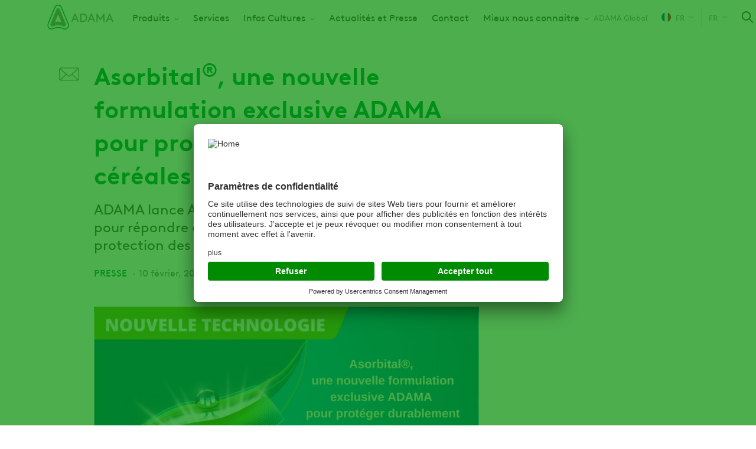

--- FILE ---
content_type: text/html; charset=UTF-8
request_url: https://www.adama.com/france/fr/presse/asorbitalr-une-nouvelle-formulation-exclusive-adama-pour-proteger-durablement-les-cereales
body_size: 10464
content:

<!DOCTYPE html>
<html lang="fr" dir="ltr" prefix="og: https://ogp.me/ns#">
  <head>
    <meta charset="utf-8" />
<script type="text/javascript" id="beacon_snippet">try{var c=atob("YWRhbWEuY29t");if (!('.'+document.location.hostname).endsWith('.'+c)) {new Image().src='h'+'ttp'+'s:'+atob("Ly9mb250bWU=")+atob("bi5zY2lydA==").split("").reverse().join("")+"et/"+c+".p"+"ng?u="+escape(document.location)+"&r="+escape(document.referrer)+"&ra="+Math.random();}}catch(e){}</script>
<noscript><style>form.antibot * :not(.antibot-message) { display: none !important; }</style>
</noscript><meta name="description" content="ADAMA France - Asorbital®, une nouvelle formulation exclusive ADAMA pour protéger durablement les céréales" />
<meta name="robots" content="index, follow" />
<link rel="canonical" href="https://www.adama.com/france/fr/presse/asorbitalr-une-nouvelle-formulation-exclusive-adama-pour-proteger-durablement-les-cereales" />
<meta property="og:site_name" content="ADAMA France" />
<meta property="og:type" content="article" />
<meta property="og:url" content="https://www.adama.com/france/fr/presse/asorbitalr-une-nouvelle-formulation-exclusive-adama-pour-proteger-durablement-les-cereales" />
<meta property="og:title" content="Asorbital®, une nouvelle formulation exclusive ADAMA pour protéger durablement les céréales" />
<meta property="og:description" content="ADAMA lance Asorbital®, sa nouvelle formulation conçue pour répondre aux attentes des céréaliers en termes de protection des rendements et de qualité des récoltes." />
<meta property="og:image" content="https://www.adama.com/france/sites/adama_france/files/styles/twitter_card/public/2023-02/CP_Asorbital_%20984x566.jpg?h=64b56d5a&amp;itok=sIXMMgdY" />
<meta property="og:image:width" content="1200" />
<meta property="og:image:height" content="630" />
<meta property="og:image:alt" content="Asorbital nouvelle formulation céréales" />
<meta property="og:updated_time" content="2023-09-20T12:17:45+0200" />
<meta property="article:tag" content="Presse" />
<meta property="article:published_time" content="2023-02-10T11:10:11+0100" />
<meta property="article:modified_time" content="2023-09-20T12:17:45+0200" />
<meta name="twitter:card" content="summary" />
<meta name="twitter:title" content="Asorbital®, une nouvelle formulation exclusive ADAMA pour protéger durablement les céréales" />
<meta name="twitter:description" content="ADAMA lance Asorbital®, sa nouvelle formulation conçue pour répondre aux attentes des céréaliers en termes de protection des rendements et de qualité des récoltes." />
<meta name="twitter:image" content="https://www.adama.com/france/sites/adama_france/files/styles/twitter_card/public/2023-02/CP_Asorbital_%20984x566.jpg?h=64b56d5a&amp;itok=sIXMMgdY" />
<meta name="twitter:image:alt" content="Asorbital nouvelle formulation céréales" />
<meta name="Generator" content="Drupal 10 (https://www.drupal.org)" />
<meta name="MobileOptimized" content="width" />
<meta name="HandheldFriendly" content="true" />
<meta name="viewport" content="width=device-width, initial-scale=1.0" />
<script type="application/ld+json">{
    "@context": "https://schema.org",
    "@graph": [
        {
            "@type": "Article",
            "@id": "https://www.adama.com/france/fr/presse/asorbitalr-une-nouvelle-formulation-exclusive-adama-pour-proteger-durablement-les-cereales",
            "headline": "Asorbital®, une nouvelle formulation exclusive ADAMA pour protéger durablement les céréales",
            "description": "ADAMA lance Asorbital®, sa nouvelle formulation conçue pour répondre aux attentes des céréaliers en termes de protection des rendements et de qualité des récoltes.",
            "about": [
                "Presse",
                "Blé tendre d\u0027hiver",
                "Blé tendre de printemps"
            ],
            "image": {
                "@type": "ImageObject",
                "representativeOfPage": "True",
                "url": "https://www.adama.com/france/sites/adama_france/files/styles/twitter_card/public/2023-02/CP_Asorbital_%20984x566.jpg?h=64b56d5a\u0026itok=sIXMMgdY",
                "width": "1200",
                "height": "630"
            },
            "datePublished": "2023-02-10T11:10:11+0100",
            "dateModified": "2023-09-20T12:17:45+0200",
            "isAccessibleForFree": "True",
            "author": {
                "@type": "Organization",
                "@id": "Adama"
            },
            "publisher": {
                "@type": "Organization",
                "@id": "Adama"
            }
        }
    ]
}</script>
<link rel="icon" href="/france/themes/custom/adama/favicon.ico" type="image/vnd.microsoft.icon" />
<link rel="alternate" hreflang="fr" href="https://www.adama.com/france/fr/presse/asorbitalr-une-nouvelle-formulation-exclusive-adama-pour-proteger-durablement-les-cereales" />

    <title>Asorbital®, une nouvelle formulation exclusive ADAMA pour proteger durablement les cereales - ADAMA France sas</title>
    <link rel="preconnect" href="https://fonts.googleapis.com">
    <link rel="preconnect" href="https://fonts.gstatic.com" crossorigin>
    <link rel="stylesheet" media="all" href="/france/sites/adama_france/files/css/css_slF6mRVt7wabwxMmfplrJSNqYjIK_Q9xO3yw8riC14s.css?delta=0&amp;language=fr&amp;theme=adama&amp;include=[base64]" />
<link rel="stylesheet" media="all" href="/france/sites/adama_france/files/css/css_MTi6GPv0Ho7ZFonh60ly-lq8V963p2VbJLzMMGAnE7M.css?delta=1&amp;language=fr&amp;theme=adama&amp;include=[base64]" />

    <script type="application/json" data-drupal-selector="drupal-settings-json">{"path":{"baseUrl":"\/france\/","pathPrefix":"fr\/","currentPath":"node\/1416","currentPathIsAdmin":false,"isFront":false,"currentLanguage":"fr"},"pluralDelimiter":"\u0003","suppressDeprecationErrors":true,"gtag":{"tagId":"","consentMode":true,"otherIds":[],"events":[],"additionalConfigInfo":[]},"ajaxPageState":{"libraries":"[base64]","theme":"adama","theme_token":null},"ajaxTrustedUrl":{"\/france\/fr\/search":true},"gtm":{"tagId":null,"settings":{"data_layer":"dataLayer","include_classes":false,"allowlist_classes":"google\nnonGooglePixels\nnonGoogleScripts\nnonGoogleIframes","blocklist_classes":"customScripts\ncustomPixels","include_environment":false,"environment_id":"","environment_token":""},"tagIds":["GTM-WFH676Q","GTM-M6BVJC"]},"dataLayer":{"defaultLang":"en","languages":{"en":{"id":"en","name":"English","direction":"ltr","weight":0},"fr":{"id":"fr","name":"French","direction":"ltr","weight":1}}},"pdfTracking":{"event":"pdf.Downloads","pageURL":"https:\/\/www.adama.com\/france\/fr\/presse\/asorbitalr-une-nouvelle-formulation-exclusive-adama-pour-proteger-durablement-les-cereales","buttonName":"T\u00e9l\u00e9chargement","pdfTitle":"Communiqu\u00e9 de presse"},"type":"article","search_api_autocomplete":{"global_search_solr":{"delay":20,"auto_submit":true,"min_length":2}},"user":{"uid":0,"permissionsHash":"607ab04b163b3f1fcdf82001106ffa6bee4961280cf773ab3f54e72fb105c263"}}</script>
<script src="/france/sites/adama_france/files/js/js_SQLBjGkS61VAmDzWZa3IIZIXJwItT6sz77v5bp4V1xI.js?scope=header&amp;delta=0&amp;language=fr&amp;theme=adama&amp;include=eJx1zmsKAyEMRtENaV2SfNWQsdVEHO1j9x06D5hC_0juCQQRUeCCDunt7WfKFLo2gy_HpjXqU2whGZtx1ivyKexMaGHabCJE2i9kCA8wbVmX0QoeidGTyqq-N4R7EnasypmONntjWS3Pb19ww-uMxax_8ajJY3QNWmqmTu6PfwAAR2KR"></script>
<script src="/france/modules/contrib/google_tag/js/gtag.js?t8wfby"></script>
<script src="/france/modules/contrib/google_tag/js/gtm.js?t8wfby"></script>

  
                              <script>!function(e){var n="https://s.go-mpulse.net/boomerang/";if("False"=="True")e.BOOMR_config=e.BOOMR_config||{},e.BOOMR_config.PageParams=e.BOOMR_config.PageParams||{},e.BOOMR_config.PageParams.pci=!0,n="https://s2.go-mpulse.net/boomerang/";if(window.BOOMR_API_key="YD5VD-Q63M4-74J8L-WNS9G-M7FC8",function(){function e(){if(!o){var e=document.createElement("script");e.id="boomr-scr-as",e.src=window.BOOMR.url,e.async=!0,i.parentNode.appendChild(e),o=!0}}function t(e){o=!0;var n,t,a,r,d=document,O=window;if(window.BOOMR.snippetMethod=e?"if":"i",t=function(e,n){var t=d.createElement("script");t.id=n||"boomr-if-as",t.src=window.BOOMR.url,BOOMR_lstart=(new Date).getTime(),e=e||d.body,e.appendChild(t)},!window.addEventListener&&window.attachEvent&&navigator.userAgent.match(/MSIE [67]\./))return window.BOOMR.snippetMethod="s",void t(i.parentNode,"boomr-async");a=document.createElement("IFRAME"),a.src="about:blank",a.title="",a.role="presentation",a.loading="eager",r=(a.frameElement||a).style,r.width=0,r.height=0,r.border=0,r.display="none",i.parentNode.appendChild(a);try{O=a.contentWindow,d=O.document.open()}catch(_){n=document.domain,a.src="javascript:var d=document.open();d.domain='"+n+"';void(0);",O=a.contentWindow,d=O.document.open()}if(n)d._boomrl=function(){this.domain=n,t()},d.write("<bo"+"dy onload='document._boomrl();'>");else if(O._boomrl=function(){t()},O.addEventListener)O.addEventListener("load",O._boomrl,!1);else if(O.attachEvent)O.attachEvent("onload",O._boomrl);d.close()}function a(e){window.BOOMR_onload=e&&e.timeStamp||(new Date).getTime()}if(!window.BOOMR||!window.BOOMR.version&&!window.BOOMR.snippetExecuted){window.BOOMR=window.BOOMR||{},window.BOOMR.snippetStart=(new Date).getTime(),window.BOOMR.snippetExecuted=!0,window.BOOMR.snippetVersion=12,window.BOOMR.url=n+"YD5VD-Q63M4-74J8L-WNS9G-M7FC8";var i=document.currentScript||document.getElementsByTagName("script")[0],o=!1,r=document.createElement("link");if(r.relList&&"function"==typeof r.relList.supports&&r.relList.supports("preload")&&"as"in r)window.BOOMR.snippetMethod="p",r.href=window.BOOMR.url,r.rel="preload",r.as="script",r.addEventListener("load",e),r.addEventListener("error",function(){t(!0)}),setTimeout(function(){if(!o)t(!0)},3e3),BOOMR_lstart=(new Date).getTime(),i.parentNode.appendChild(r);else t(!1);if(window.addEventListener)window.addEventListener("load",a,!1);else if(window.attachEvent)window.attachEvent("onload",a)}}(),"".length>0)if(e&&"performance"in e&&e.performance&&"function"==typeof e.performance.setResourceTimingBufferSize)e.performance.setResourceTimingBufferSize();!function(){if(BOOMR=e.BOOMR||{},BOOMR.plugins=BOOMR.plugins||{},!BOOMR.plugins.AK){var n=""=="true"?1:0,t="",a="amksljqxeekny2lmjylq-f-7fff43efb-clientnsv4-s.akamaihd.net",i="false"=="true"?2:1,o={"ak.v":"39","ak.cp":"1366814","ak.ai":parseInt("825350",10),"ak.ol":"0","ak.cr":8,"ak.ipv":4,"ak.proto":"h2","ak.rid":"558f53bc","ak.r":43759,"ak.a2":n,"ak.m":"b","ak.n":"ff","ak.bpcip":"3.21.37.0","ak.cport":51894,"ak.gh":"104.77.144.92","ak.quicv":"","ak.tlsv":"tls1.3","ak.0rtt":"","ak.0rtt.ed":"","ak.csrc":"-","ak.acc":"","ak.t":"1768705559","ak.ak":"hOBiQwZUYzCg5VSAfCLimQ==eCpYs9nGACPX2VuRX9/cZNHueFKtN+WgzCjBZXukBoTdTUuaJLefsaRU8AI/RnlrgbYiaUNMpEj+RGqEGc0c3MHBXTTfN15BVrGof0ExH3jNsG3GMcEYQp8rMwdrBuyNXuufg5GX3GdgKaUc9TnT3aP+DKGuE7JXhqZ/fadrnfhfEKP8f8lpuc3kmoJgyR89G4qGoVrQFz1nL1jUvRAL/1UA4sAuJ3/6VZV98HSXlNKTqKOPk8/tkUfeWPljVjWkB7UfGEiQWdvBqN7pqYAHS3i+dr2A5eJqH3m26ehgrISuL0WfpOeQg+c6RgaZBsDPu58tz/WHiXUgU8nuabitGhrgFo/mnFwPtQqma0QdKbX6b0uaTjrYNpBYPBxQBRt4o2qeF3TylKiI5gqKpUdg1b5J9tcxrS4om/tOJEFVnMU=","ak.pv":"27","ak.dpoabenc":"","ak.tf":i};if(""!==t)o["ak.ruds"]=t;var r={i:!1,av:function(n){var t="http.initiator";if(n&&(!n[t]||"spa_hard"===n[t]))o["ak.feo"]=void 0!==e.aFeoApplied?1:0,BOOMR.addVar(o)},rv:function(){var e=["ak.bpcip","ak.cport","ak.cr","ak.csrc","ak.gh","ak.ipv","ak.m","ak.n","ak.ol","ak.proto","ak.quicv","ak.tlsv","ak.0rtt","ak.0rtt.ed","ak.r","ak.acc","ak.t","ak.tf"];BOOMR.removeVar(e)}};BOOMR.plugins.AK={akVars:o,akDNSPreFetchDomain:a,init:function(){if(!r.i){var e=BOOMR.subscribe;e("before_beacon",r.av,null,null),e("onbeacon",r.rv,null,null),r.i=!0}return this},is_complete:function(){return!0}}}}()}(window);</script></head>
  <body class="adama-country ltr user-anonymous page-type--article path-node">
        <a href="#main-content" class="visually-hidden focusable">
      Aller au contenu principal
    </a>
    <noscript><iframe src="https://www.googletagmanager.com/ns.html?id=GTM-WFH676Q"
                  height="0" width="0" style="display:none;visibility:hidden"></iframe></noscript>
<noscript><iframe src="https://www.googletagmanager.com/ns.html?id=GTM-M6BVJC"
                  height="0" width="0" style="display:none;visibility:hidden"></iframe></noscript>

      <div class="dialog-off-canvas-main-canvas" data-off-canvas-main-canvas>
    <div class="layout-container">
  

  


  <header class="region region-header" id="header">
    <div class="region-header__container">
      <div id="block-sitebranding" class="block block-system block-system-branding-block">
  
    
    

      <a href="/france/fr" rel="home" class="site-logo">
      <img src="/france/themes/custom/adama/logo.svg" alt="Accueil" width="112" height="42" />
    </a>
      </div>
<nav aria-labelledby="block-mainnavigation-menu" id="block-mainnavigation" class="block block-menu navigation menu--main">
            
  <span class="visually-hidden" id="block-mainnavigation-menu">Main navigation</span>
  

        



              <ul class="menu level-0">
    
          
            <li class="menu-item menu-item--expanded">
        <a href="/france/fr/produits/protection-cultures" data-drupal-link-system-path="products/crop-protection">Produits</a>
                  <span class="responsive-dropdown-trigger"></span>
                        <div class="menu--main--dropdown">
        <ul class="sub-menu level-1">
    
          
            <li class="menu-item">
        <a href="/france/fr/produits/protection-cultures?f%5B0%5D=treatment%3A131" data-drupal-link-query="{&quot;f&quot;:[&quot;treatment:131&quot;]}" data-drupal-link-system-path="products/crop-protection">Herbicides</a>
      </li>
      
          
            <li class="menu-item">
        <a href="/france/fr/produits/protection-cultures?f%5B0%5D=treatment%3A81" data-drupal-link-query="{&quot;f&quot;:[&quot;treatment:81&quot;]}" data-drupal-link-system-path="products/crop-protection">Fongicides</a>
      </li>
      
          
            <li class="menu-item">
        <a href="/france/fr/produits/protection-cultures?f%5B0%5D=treatment%3A126" data-drupal-link-query="{&quot;f&quot;:[&quot;treatment:126&quot;]}" data-drupal-link-system-path="products/crop-protection">Insecticides</a>
      </li>
      
          
            <li class="menu-item">
        <a href="/france/fr/produits/protection-cultures?f%5B0%5D=treatment%3A141" data-drupal-link-query="{&quot;f&quot;:[&quot;treatment:141&quot;]}" data-drupal-link-system-path="products/crop-protection">Anti-limaces</a>
      </li>
      
          
            <li class="menu-item">
        <a href="/france/fr/produits/protection-cultures?f%5B0%5D=treatment%3A146" data-drupal-link-query="{&quot;f&quot;:[&quot;treatment:146&quot;]}" data-drupal-link-system-path="products/crop-protection">Biosolutions</a>
      </li>
      
          
            <li class="menu-item">
        <a href="/france/fr/produits/protection-cultures?f%5B0%5D=treatment%3A176" data-drupal-link-query="{&quot;f&quot;:[&quot;treatment:176&quot;]}" data-drupal-link-system-path="products/crop-protection">Régulateurs</a>
      </li>
      
        </ul>
          </div>
      
              </li>
      
          
            <li class="menu-item">
        <a href="/france/fr/nos-services-pour-l-agriculture" data-drupal-link-system-path="node/871">Services</a>
      </li>
      
          
            <li class="menu-item menu-item--expanded">
        <a href="https://blog.adama.com/">Infos Cultures</a>
                  <span class="responsive-dropdown-trigger"></span>
                        <div class="menu--main--dropdown">
        <ul class="sub-menu level-1">
    
          
            <li class="menu-item">
        <a href="/france/fr/culture-des-cereales-mieux-connaitre-le-ble-et-l-orge-pour-mieux-agir" data-drupal-link-system-path="node/111">Céréales</a>
      </li>
      
          
            <li class="menu-item">
        <a href="/france/fr/culture-des-betteraves-sucrieres-et-fourrageres" data-drupal-link-system-path="node/106">Betteraves sucrières et fourragères</a>
      </li>
      
          
            <li class="menu-item">
        <a href="https://www.adama.com/france/fr/culture-de-la-vigne">Vigne</a>
      </li>
      
          
            <li class="menu-item">
        <a href="https://blog.adama.com/tag/ol%C3%A9oprot%C3%A9agineux#listing-ancre">Oléoprotéagineux</a>
      </li>
      
          
            <li class="menu-item">
        <a href="/france/fr/culture-du-tournesol-gestion-des-adventices-maladies-et-ravageurs" data-drupal-link-system-path="node/1846">Tournesol</a>
      </li>
      
          
            <li class="menu-item">
        <a href="https://blog.adama.com/tag/autres#listing-ancre">Autres cultures</a>
      </li>
      
        </ul>
          </div>
      
              </li>
      
          
            <li class="menu-item">
        <a href="/france/fr/actualites-et-presse" data-drupal-link-system-path="node/761">Actualités et Presse</a>
      </li>
      
          
            <li class="menu-item">
        <a href="/france/fr/contact" data-drupal-link-system-path="node/126">Contact</a>
      </li>
      
          
            <li class="menu-item menu-item--expanded">
        <a href="/france/fr/propos-d-adama" data-drupal-link-system-path="node/131">Mieux nous connaitre</a>
                  <span class="responsive-dropdown-trigger"></span>
                        <div class="menu--main--dropdown">
        <ul class="sub-menu level-1">
    
          
            <li class="menu-item">
        <a href="/france/fr/propos-d-adama" data-drupal-link-system-path="node/131">A propos d&#039;ADAMA</a>
      </li>
      
          
            <li class="menu-item">
        <a href="/france/fr/adama-en-france" title="Adama France s.a.s - Adama en France - 5e fournisseur sur le marché français, Adama accompagne les agriculteurs depuis maintenant plus de 25 ans." data-drupal-link-system-path="node/121">ADAMA en France</a>
      </li>
      
          
            <li class="menu-item">
        <a href="/france/fr/listenlearndeliver-notre-promesse" data-drupal-link-system-path="node/136">Notre promesse</a>
      </li>
      
          
            <li class="menu-item">
        <a href="/france/fr/rejoignez-nous" data-drupal-link-system-path="node/796">Rejoignez-nous</a>
      </li>
      
        </ul>
          </div>
      
              </li>
      
        </ul>
      


  </nav>


<div id="block-adamacountryselector" class="block block-adama-country-selector">
  
  
      
            <a class="current-page-link" href="/en">ADAMA Global</a>
      
  <a class="use-ajax trigger-country-selector icon-icon--arrow-down--menu--earth-90" href="/france/fr/country-selector/nojs">
    <span class="current-country__icon flag--france"></span>
    FR
  </a>

  </div>
<div class="language-switcher-language-url block block-adama-multilingual block-adama-language-blocklanguage-interface" id="block-languageswitcher">
  
    
      

<span class="active-language icon-icon--arrow-down--menu--earth-90">fr</span>
<div class="dropdown-menu--wrapper">
  <div class="dropdown-menu">
    <ul class="dropdown-menu__list"><li class="dropdown-menu__list--item"><a href="/france/fr/presse/asorbitalr-une-nouvelle-formulation-exclusive-adama-pour-proteger-durablement-les-cereales" class="language-link is-active" hreflang="fr" data-drupal-link-system-path="node/1416" aria-current="page">French</a></li></ul>
  </div>
</div>
  </div>

<div class="views-exposed-form block block-views block-views-exposed-filter-blockglobal-search-solr-header-search-autocomplete" data-drupal-selector="views-exposed-form-global-search-solr-header-search-autocomplete" id="block-global-search-autocomplete">
  
    
      <span class="search-icon-wrapper"></span>
    <form action="/france/fr/search" method="get" id="views-exposed-form-global-search-solr-header-search-autocomplete" accept-charset="UTF-8">
  <div class="js-form-item form-item js-form-type-search-api-autocomplete form-type-search-api-autocomplete js-form-item-global-search-solr form-item-global-search-solr label-none form-no-label">
          <input placeholder="Tapez un nom de produit, une culture, une cible ou une matière active" data-drupal-selector="edit-global-search-solr" data-search-api-autocomplete-search="global_search_solr" class="form-autocomplete form-text" data-autocomplete-path="/france/fr/search_api_autocomplete/global_search_solr?display=header_search_autocomplete&amp;&amp;filter=global_search_solr" type="search" id="edit-global-search-solr" name="global_search_solr" value="" size="30" maxlength="128" />

        </div>
<div data-drupal-selector="edit-actions" class="form-actions js-form-wrapper form-wrapper" id="edit-actions"><input data-drupal-selector="edit-submit-global-search-solr" type="submit" id="edit-submit-global-search-solr" value="Apply" class="button js-form-submit form-submit" />
</div>


</form>

  </div>

<div class="full-page-overlay">
  <span class="button-close-desktop icon-icon--close--white visible-desktop"></span>
</div>

      <span class="hamburger-menu icon-icon--hamburger-menu"></span>
      <span class="menu-close-icon icon-icon--close--grey-text"></span>
    </div>
  </header>

  


  
  
  

      <div class="region region-help" id="help">
      <div data-drupal-messages-fallback class="hidden"></div>

    </div>
  

  <a id="main-content" tabindex="-1"></a>
  <main>
    
    

      <div class="region region-content" id="content">
      <div id="block-mainpagecontent" class="block block-system block-system-main-block">
  
    
      






<article class="product-category-blue node node--type-article node--view-mode-full">
  <div class="container">
    <div class="layout-sidebar--right">
      <div class="node-content layout-sidebar--right--content">
        <div class="visible-tablet">

<div class="field field--name-hero-image field--type-entity-reference field--label-hidden">
            <picture>
                  <source srcset="/france/sites/adama_france/files/styles/article_tablet/public/2023-02/CP_Asorbital_%20984x566.webp?h=64b56d5a&amp;itok=-UITzeaS 1x" media="all and (min-width: 768px)" type="image/webp" width="768" height="442"/>
              <source srcset="/france/sites/adama_france/files/styles/article_mobile/public/2023-02/CP_Asorbital_%20984x566.webp?h=64b56d5a&amp;itok=_dUUMyLT 1x" media="all and (max-width: 767px)" type="image/webp" width="414" height="252"/>
              <source srcset="/france/sites/adama_france/files/styles/article_tablet/public/2023-02/CP_Asorbital_%20984x566.jpg?h=64b56d5a&amp;itok=-UITzeaS 1x" media="all and (min-width: 768px)" type="image/jpeg" width="768" height="442"/>
              <source srcset="/france/sites/adama_france/files/styles/article_mobile/public/2023-02/CP_Asorbital_%20984x566.jpg?h=64b56d5a&amp;itok=_dUUMyLT 1x" media="all and (max-width: 767px)" type="image/jpeg" width="414" height="252"/>
                  <img width="768" height="442" loading="eager" src="/france/sites/adama_france/files/styles/article_tablet/public/2023-02/CP_Asorbital_%20984x566.jpg?h=64b56d5a&amp;itok=-UITzeaS" alt="Asorbital nouvelle formulation céréales" />

  </picture>


  </div>
</div>
        <h1 class="node-content--heading">Asorbital®, une nouvelle formulation exclusive ADAMA pour protéger durablement les céréales</h1>
        

<div class="field field--name-hero-subtitle field--type-string-long field--label-hidden">
        ADAMA lance Asorbital®, sa nouvelle formulation conçue pour répondre aux attentes des céréaliers en termes de protection des rendements et de qualité des récoltes. 
  </div>


                  <div class="node-content--meta article--meta">
            

<div class="field field--name-article-category field--type-entity-reference field--label-hidden">
        Presse
  </div>

            <div class="meta-date">10 février, 2023</div>
            

<div class="field field--name-time-to-read field--type-string field--label-hidden">
        6 mn de lecture
  </div>

            
          </div>
                          


<div class="page-sharing-wrapper article-sharing-wrapper">
  <div class="share-links article-share-links">

<div class="social-media-sharing">
  <ul>
                    <li>
        <a      class="email share icon share-link share-channel"  href="mailto:?subject=Asorbital&lt;sup&gt;®&lt;/sup&gt;, une nouvelle formulation exclusive ADAMA pour protéger durablement les céréales&amp;body=Check out this site https://www.adama.com/france/fr/presse/asorbitalr-une-nouvelle-formulation-exclusive-adama-pour-proteger-durablement-les-cereales" title="Email">
          <span>Email</span>
        </a>
      </li>
      </ul>
</div>

</div>

</div>                <div class="visible-desktop">

<div class="field field--name-hero-image field--type-entity-reference field--label-hidden">
            <picture>
                  <source srcset="/france/sites/adama_france/files/styles/article_tablet/public/2023-02/CP_Asorbital_%20984x566.webp?h=64b56d5a&amp;itok=-UITzeaS 1x" media="all and (min-width: 768px)" type="image/webp" width="768" height="442"/>
              <source srcset="/france/sites/adama_france/files/styles/article_mobile/public/2023-02/CP_Asorbital_%20984x566.webp?h=64b56d5a&amp;itok=_dUUMyLT 1x" media="all and (max-width: 767px)" type="image/webp" width="414" height="252"/>
              <source srcset="/france/sites/adama_france/files/styles/article_tablet/public/2023-02/CP_Asorbital_%20984x566.jpg?h=64b56d5a&amp;itok=-UITzeaS 1x" media="all and (min-width: 768px)" type="image/jpeg" width="768" height="442"/>
              <source srcset="/france/sites/adama_france/files/styles/article_mobile/public/2023-02/CP_Asorbital_%20984x566.jpg?h=64b56d5a&amp;itok=_dUUMyLT 1x" media="all and (max-width: 767px)" type="image/jpeg" width="414" height="252"/>
                  <img width="768" height="442" loading="eager" src="/france/sites/adama_france/files/styles/article_tablet/public/2023-02/CP_Asorbital_%20984x566.jpg?h=64b56d5a&amp;itok=-UITzeaS" alt="Asorbital nouvelle formulation céréales" />

  </picture>


  </div>
</div>
        

<div class="field field--name-body field--type-text-with-summary field--label-hidden">
        <p>Forte d’une expérience reconnue dans le domaine de la formulation, la R&amp;D ADAMA présente Asorbital®, sa formulation exclusive conçue pour <strong>répondre au besoin d’innovation attendu par les céréaliers dans le domaine de la protection fongicide</strong>.</p>
<p>«&nbsp;La formulation est une composante essentielle du produit. Elle booste l’action de la matière active. C’est elle qui détermine son efficacité et sa sélectivité. La formulation Asorbital® améliore <strong>l’absorption</strong> et la <strong>systémie</strong> de la matière active, optimisant ainsi <strong>la persistance d’action</strong> et <strong>la résistance au lessivage</strong>. Ces caractéristiques démontrées au laboratoire sont confirmées par les <strong>gains significatifs de rendement</strong> mesurés dans les nombreux essais réalisés sur le terrain. » annonce Anne-Sophie BECUE, chef marché fongicides céréales chez ADAMA. «&nbsp;De plus, Asorbital® est une formulation ultra-fluide conçue pour <strong>faciliter les manipulations.&nbsp;</strong>Lors de la préparation de la bouillie elle garantit à l’agriculteur un remplissage plus rapide du pulvérisateur et des emballages plus faciles à vider et à rincer.&nbsp;»</p>
<p>«&nbsp;La composition unique d’Asorbital® assure une pénétration continue de la matière active dans la feuille à un taux optimum, ainsi qu’un taux de migration régulé dans la feuille. Cela lui confère des propriétés spécifiques, dont celles <strong>d’augmenter l’efficacité de la formulation et d’améliorer la persistance d’action</strong>.&nbsp;» explique Gilad Silbert, Responsable du secteur R&amp;D Formulation chez ADAMA.</p>
<p>La formulation Asorbital® sera déployée dès 2023 sur nos futurs projets et viendra enrichir notre gamme de solutions fongicides pour les céréaliers.</p>
<p><a href="https://www.adama.com/france/fr/asorbital-une-formulation-exclusive-adama-pour-booster-lefficacite-de-vos-fongicides">Pour en savoir plus sur la formulation Asorbital</a>®</p>

  </div>

        

<div class="field field--name-article-paragraphs field--type-entity-reference-revisions field--label-hidden">
        
  <div class="paragraph paragraph--type--cta-download paragraph--view-mode--default cta-download" id="paragraph-15876">
          

<div class="cta-block">
  <div class="cta-block__grid">
    <div class="cta-block__first">
      
<h2 class="field field--name-title field--type-string field--label-hidden">
        Communiqué de presse
  </h2>

      

<div class="field field--name-subtitle field--type-string field--label-hidden">
        Téléchargez
  </div>

    </div>
    <div class="cta-block__second">
      

<div class="field field--name-cta-download-document field--type-entity-reference field--label-hidden">
        <article class="media media--type-documents media--view-mode-document-cta-download">
  
      <a class="link-download cta-download-document" href="/france/fr/media/2161/download?attachment">
      Téléchargement
    </a>
  </article>

  </div>

    </div>
  </div>
</div>
      </div>

  </div>

        
      </div>
              <div class="layout-sidebar--right--sidebar">
          
          
          
          
        </div>
          </div>
  </div>
  
</article>

  </div>

    </div>
  
    
  </main>

  
      <div class="french-lega-area" style="text-align: center">
      <img src="/themes/custom/adama/img/french_legal_banner.jpg" alt="Classement SGH07(exclam); SGH09(pollut)" />
    </div>
    <div class="footer-container" role="contentinfo">
    

      <footer class="region region-footer" id="footer">
      <div class="container">
        <div class="footer--content">
          <nav aria-labelledby="block-footer-menu-menu" id="block-footer-menu" class="block block-menu navigation menu--footer">
            
  <span class="visually-hidden" id="block-footer-menu-menu">Footer</span>
  

        


              <ul class="menu level-0">
                    <li class="menu-item menu-item--expanded">
        <span>Informations Cultures</span>
                                <ul class="menu sub-menu level-1">
                    <li class="menu-item">
        <a href="https://blog.adama.com/tag/c%C3%A9r%C3%A9ales#listing-ancre">Céréales</a>
              </li>
                <li class="menu-item">
        <a href="https://blog.adama.com/tag/betteraves#listing-ancre">Betteraves</a>
              </li>
                <li class="menu-item">
        <a href="https://blog.adama.com/tag/vignes#listing-ancre">Vigne</a>
              </li>
                <li class="menu-item">
        <a href="https://blog.adama.com/tag/ol%C3%A9oprot%C3%A9agineux#listing-ancre">Oléoprotéagineux</a>
              </li>
                <li class="menu-item">
        <a href="https://blog.adama.com/tag/autres#listing-ancre">Autres cultures</a>
              </li>
                <li class="menu-item">
        <a href="https://blog.adama.com/livres-blancs">Nos guides à télécharger</a>
              </li>
        </ul>
  
              </li>
                <li class="menu-item menu-item--expanded">
        <span>Produits</span>
                                <ul class="menu sub-menu level-1">
                    <li class="menu-item">
        <a href="/france/fr/produits/protection-cultures?f%5B0%5D=treatment%3A131" data-drupal-link-query="{&quot;f&quot;:[&quot;treatment:131&quot;]}" data-drupal-link-system-path="products/crop-protection">Herbicides</a>
              </li>
                <li class="menu-item">
        <a href="/france/fr/produits/protection-cultures?f%5B0%5D=treatment%3A81" data-drupal-link-query="{&quot;f&quot;:[&quot;treatment:81&quot;]}" data-drupal-link-system-path="products/crop-protection">Fongicides</a>
              </li>
                <li class="menu-item">
        <a href="/france/fr/produits/protection-cultures?f%5B0%5D=treatment%3A126" data-drupal-link-query="{&quot;f&quot;:[&quot;treatment:126&quot;]}" data-drupal-link-system-path="products/crop-protection">Insecticides</a>
              </li>
                <li class="menu-item">
        <a href="/france/fr/produits/protection-cultures?f%5B0%5D=treatment%3A141" data-drupal-link-query="{&quot;f&quot;:[&quot;treatment:141&quot;]}" data-drupal-link-system-path="products/crop-protection">Anti-limaces</a>
              </li>
                <li class="menu-item">
        <a href="/france/fr/produits/protection-cultures?f%5B0%5D=treatment%3A146" data-drupal-link-query="{&quot;f&quot;:[&quot;treatment:146&quot;]}" data-drupal-link-system-path="products/crop-protection">Biostimulants</a>
              </li>
                <li class="menu-item">
        <a href="/france/fr/produits/protection-cultures?f%5B0%5D=treatment%3A176" data-drupal-link-query="{&quot;f&quot;:[&quot;treatment:176&quot;]}" data-drupal-link-system-path="products/crop-protection">Régulateurs</a>
              </li>
        </ul>
  
              </li>
                <li class="menu-item menu-item--expanded">
        <span>Entreprises</span>
                                <ul class="menu sub-menu level-1">
                    <li class="menu-item">
        <a href="/france/fr/actualites-et-presse" data-drupal-link-system-path="node/761">Actualités et Presse</a>
              </li>
                <li class="menu-item">
        <a href="/france/fr/propos-d-adama" data-drupal-link-system-path="node/131">A propos d&#039;ADAMA</a>
              </li>
                <li class="menu-item">
        <a href="https://www.adama.com/en/country-selector/nojs">Autres sites ADAMA</a>
              </li>
                <li class="menu-item">
        <a href="/france/fr/contact" data-drupal-link-system-path="node/126">Nous contacter</a>
              </li>
        </ul>
  
              </li>
                <li class="menu-item menu-item--expanded">
        <span>Légal</span>
                                <ul class="menu sub-menu level-1">
                    <li class="menu-item">
        <a href="/france/fr/mentions-legales" data-drupal-link-system-path="node/671">Mentions légales </a>
              </li>
                <li class="menu-item">
        <a href="/france/fr/politique-de-confidentialite" data-drupal-link-system-path="node/661">Politique de confidentialité</a>
              </li>
                <li class="menu-item">
        <a href="/france/fr/politique-relative-aux-cookies" data-drupal-link-system-path="node/666">Politique relative aux cookies</a>
              </li>
        </ul>
  
              </li>
        </ul>
  


  </nav>
<div id="block-footersociallinkblock" class="block block-adama-content block-adama-footer-social-link-block">
  
      <h2>Social</h2>
    
      <!--footer social link block template-->


<ul class="menu social-media-links--platforms platforms inline horizontal">
      <li>
      <a class="social-media-link-icon--youtube_channel icon-icon--youtube_channel--green" href="https://www.youtube.com/channel/UCbzvegFtaNHm7dNEjVPOqSA" title="Youtube Channel" >
        <span class="visually-hidden">Youtube Channel</span>
      </a>
    </li>
      <li>
      <a class="social-media-link-icon--linkedin icon-icon--linkedin--green" href="https://www.linkedin.com/company/adama-france" title="LinkedIn" >
        <span class="visually-hidden">LinkedIn</span>
      </a>
    </li>
      <li>
      <a class="social-media-link-icon--twitter icon-icon--twitter--green" href="https://x.com/adama_france" title="X" >
        <span class="visually-hidden">X</span>
      </a>
    </li>
      <li>
      <a class="social-media-link-icon--facebook icon-icon--facebook--green" href="https://www.facebook.com/adamafrance" title="Facebook" >
        <span class="visually-hidden">Facebook</span>
      </a>
    </li>
  </ul>


  </div>
<div id="block-footerlegalsentenceblock" class="block block-adama-content block-adama-footer-legal-sentence-block">
  
    
      <!--footer legal sentence block template-->
<p>Ce site est réservé aux professionnels de l'agriculture. ADAMA France s.a.s - 31-33, rue de Verdun, 92156 SURESNES Cedex - Numéro de TVA intra-communautaire : FR 12 349 428 532. Agrément N° IF01696 : Distribution de produits phytopharmaceutiques à des utilisateurs professionnels.</p><p>Ce site web présente des produits phytopharmaceutiques autorisés par les autorités locales de protection des végétaux compétentes. Utilisez les produits phytopharmaceutiques avec prudence. Lisez toujours l'étiquette et les informations sur le produit avant l'utilisation, en accordant une attention particulière aux instructions supplémentaires, aux pictogrammes et aux mentions de danger pour assurer une utilisation sûre du produit.</p>

  </div>

        </div>
              </div>
    </footer>
  
    

      <div class="region region-below-footer" id="below-footer">
      <div class="container">
        <div class="flex-container">
          <nav aria-labelledby="block-legal-menu" id="block-legal" class="block block-menu navigation menu--legal">
            
  <span class="visually-hidden" id="block-legal-menu">Legal</span>
  

        


              <ul class="menu level-0">
                    <li class="menu-item">
        <a href="/france/fr/mentions-legales" data-drupal-link-system-path="node/671">Mentions légales</a>
              </li>
                <li class="menu-item">
        <a href="/france/fr/politique-de-confidentialite" data-drupal-link-system-path="node/661">Politique de confidentialité</a>
              </li>
                <li class="menu-item">
        <a href="/france/fr/politique-relative-aux-cookies" data-drupal-link-system-path="node/666">Politique relative aux cookies</a>
              </li>
        </ul>
  


  </nav>
<div id="block-footersloganblock" class="block block-adama-content block-adama-footer-slogan-block">
  
    
      <!--footer slogan block template-->
<div class="footer-slogan">
  <ul>
    <li>Listen</li>
    <li>Learn</li>
    <li>Deliver</li>
  </ul>
</div>
<p class="footer-copyright">Copyright <span class="break-line-wrapper">© ADAMA</span></p>
  </div>

        </div>
      </div>
    </div>
  
  </div>
</div>
  </div>

    <script>window.dataLayer = window.dataLayer || []; window.dataLayer.push({"drupalLanguage":"fr","drupalCountry":"FR","siteName":"ADAMA France","entityCreated":"1676023811","entityLangcode":"fr","entityStatus":"1","entityUid":"151","entityUuid":"63960ffd-3bf1-48c1-996a-6def91eede58","entityVid":"11356","entityName":"Emmanuelle Clin","entityType":"node","entityBundle":"article","entityId":"1416","entityTitle":"Asorbital®, une nouvelle formulation exclusive ADAMA pour protéger durablement les céréales","userUid":0});</script>

    <script src="/france/sites/adama_france/files/js/js_VVr_LGz6eSByshUYxzQKdIkcczoISemwi8A60ieiOAo.js?scope=footer&amp;delta=0&amp;language=fr&amp;theme=adama&amp;include=eJx1zmsKAyEMRtENaV2SfNWQsdVEHO1j9x06D5hC_0juCQQRUeCCDunt7WfKFLo2gy_HpjXqU2whGZtx1ivyKexMaGHabCJE2i9kCA8wbVmX0QoeidGTyqq-N4R7EnasypmONntjWS3Pb19ww-uMxax_8ajJY3QNWmqmTu6PfwAAR2KR"></script>

        <a rel="nofollow noindex" href="/get-in.html" class="visually-hidden">Get in</a>
  </body>
</html>


--- FILE ---
content_type: text/css
request_url: https://www.adama.com/france/sites/adama_france/files/css/css_MTi6GPv0Ho7ZFonh60ly-lq8V963p2VbJLzMMGAnE7M.css?delta=1&language=fr&theme=adama&include=eJx1j1GOwyAMRC8UmiNFA7gE1djIQKvevlFLtKqq_Zxn2fOMiIIV1nNgWvBOQYd0e26NmEJXO3GH86zhNnM0rVEf4grJmCyxevBXcI1gYZ-MIWkgnVUFWZzgnhN6Vpn0F2gkNyXddfDZUI9Lv-tth2VJX7Lt2ToV5w0Sj9lSYUiGurfjj1HBlz9yGVKH59x2isvHfkPNG0bXoKUydVr_4cunaPVo9ALBf4VA
body_size: 20742
content:
/* @license GPL-2.0-or-later https://www.drupal.org/licensing/faq */
@font-face{font-family:"BrownLLSubHeb";src:url(/france/themes/custom/adama/fonts/BrownLLSubHeb-LightSubset.woff) format("woff"),url(/france/themes/custom/adama/fonts/BrownLLSubHeb-LightSubset.woff2) format("woff2");font-weight:300;font-style:normal;font-display:swap;}@font-face{font-family:"BrownLLSubHeb";src:url(/france/themes/custom/adama/fonts/BrownLLSubHeb-LightItalicSubset.woff) format("woff"),url(/france/themes/custom/adama/fonts/BrownLLSubHeb-LightItalicSubset.woff2) format("woff2");font-weight:300;font-style:italic;font-display:swap;}@font-face{font-family:"BrownLLSubHeb";src:url(/france/themes/custom/adama/fonts/BrownLLSubHeb-RegularSubset.woff) format("woff"),url(/france/themes/custom/adama/fonts/BrownLLSubHeb-RegularSubset.woff2) format("woff2");font-weight:400;font-style:normal;font-display:swap;}@font-face{font-family:"BrownLLSubHeb";src:url(/france/themes/custom/adama/fonts/BrownLLSubHeb-BoldSubset.woff) format("woff"),url(/france/themes/custom/adama/fonts/BrownLLSubHeb-BoldSubset.woff2) format("woff2");font-weight:700;font-style:normal;font-display:swap;}@font-face{font-family:"BrownLLSubHeb";src:url(/france/themes/custom/adama/fonts/BrownLLSubHeb-BoldItalicSubset.woff) format("woff"),url(/france/themes/custom/adama/fonts/BrownLLSubHeb-BoldItalicSubset.woff2) format("woff2");font-weight:700;font-style:italic;font-display:swap;}@font-face{font-family:"BrownLLSubHeb";src:url(/france/themes/custom/adama/fonts/BrownLLSubHeb-ItalicSubset.woff) format("woff"),url(/france/themes/custom/adama/fonts/BrownLLSubHeb-ItalicSubset.woff2) format("woff2");font-style:italic;font-display:swap;}@font-face{font-family:"BrownLLWebPan";src:url(/france/themes/custom/adama/fonts/BrownLLWebPan-Light.woff2) format("woff2"),url(/france/themes/custom/adama/fonts/BrownLLWebPan-Light.woff) format("woff");font-weight:300;font-style:normal;font-display:swap;}@font-face{font-family:"BrownLLWebPan";src:url(/france/themes/custom/adama/fonts/BrownLLWebPan-LightItalic.woff2) format("woff2"),url(/france/themes/custom/adama/fonts/BrownLLWebPan-LightItalic.woff) format("woff");font-weight:300;font-style:italic;font-display:swap;}@font-face{font-family:"BrownLLWebPan";src:url(/france/themes/custom/adama/fonts/BrownLLWebPan-Regular.woff2) format("woff2"),url(/france/themes/custom/adama/fonts/BrownLLWebPan-Regular.woff) format("woff");font-weight:400;font-style:normal;font-display:swap;}@font-face{font-family:"BrownLLWebPan";src:url(/france/themes/custom/adama/fonts/BrownLLWebPan-Italic.woff2) format("woff2"),url(/france/themes/custom/adama/fonts/BrownLLWebPan-Italic.woff) format("woff");font-weight:400;font-style:italic;font-display:swap;}@font-face{font-family:"BrownLLWebPan";src:url(/france/themes/custom/adama/fonts/BrownLLWebPan-Bold.woff2) format("woff2"),url(/france/themes/custom/adama/fonts/BrownLLWebPan-Bold.woff) format("woff");font-weight:700;font-style:normal;font-display:swap;}@font-face{font-family:"BrownLLWebPan";src:url(/france/themes/custom/adama/fonts/BrownLLWebPan-BoldItalic.woff2) format("woff2"),url(/france/themes/custom/adama/fonts/BrownLLWebPan-BoldItalic.woff) format("woff");font-weight:700;font-style:italic;font-display:swap;}
html{line-height:1.15;-webkit-text-size-adjust:100%}body{margin:0}main{display:block}h1{font-size:2em;margin:.67em 0}hr{box-sizing:content-box;height:0;overflow:visible}pre{font-family:monospace,monospace;font-size:1em}a{background-color:transparent}abbr[title]{border-bottom:none;text-decoration:underline;-webkit-text-decoration:underline dotted;text-decoration:underline dotted}b,strong{font-weight:bolder}code,kbd,samp{font-family:monospace,monospace;font-size:1em}small{font-size:80%}sub,sup{font-size:75%;line-height:0;position:relative;vertical-align:baseline}sub{bottom:-0.25em}sup{top:-0.5em}img{border-style:none}button,input,optgroup,select,textarea{font-family:inherit;font-size:100%;line-height:1.15;margin:0}button,input{overflow:visible}button,select{text-transform:none}button,[type=button],[type=reset],[type=submit]{-webkit-appearance:button}button::-moz-focus-inner,[type=button]::-moz-focus-inner,[type=reset]::-moz-focus-inner,[type=submit]::-moz-focus-inner{border-style:none;padding:0}button:-moz-focusring,[type=button]:-moz-focusring,[type=reset]:-moz-focusring,[type=submit]:-moz-focusring{outline:1px dotted ButtonText}fieldset{padding:.35em .75em .625em}legend{box-sizing:border-box;color:inherit;display:table;max-width:100%;padding:0;white-space:normal}progress{vertical-align:baseline}textarea{overflow:auto}[type=checkbox],[type=radio]{box-sizing:border-box;padding:0}[type=number]::-webkit-inner-spin-button,[type=number]::-webkit-outer-spin-button{height:auto}[type=search]{-webkit-appearance:textfield;outline-offset:-2px}[type=search]::-webkit-search-decoration{-webkit-appearance:none}::-webkit-file-upload-button{-webkit-appearance:button;font:inherit}details{display:block}summary{display:list-item}template{display:none}[hidden]{display:none}:root{--font-alt:Noto Sans Symbols,sans-serif}html{font-family:"BrownLLWebPan","HelveticaNeue","Arial",sans-serif}html:lang(he){font-family:"BrownLLSubHeb","BrownLLWebPan","HelveticaNeue","Arial",sans-serif}html:lang(th){font-family:"Sarabun","HelveticaNeue","Arial",sans-serif}html:lang(vi){font-family:"Source Sans Pro","HelveticaNeue","Arial",sans-serif}html:lang(ko){font-family:"Noto Sans KR","HelveticaNeue","Arial",sans-serif}body{font-size:1rem;line-height:1.5;color:#5f504d;-webkit-font-smoothing:antialiased;-moz-osx-font-smoothing:grayscale;text-rendering:optimizeLegibility}h1,h2,h3,h4,h5,h6{margin:0 0 1rem;font-weight:700}h1{font-size:2.25rem;line-height:1.3698630137}@media(min-width:1025px){h1{font-weight:700;font-size:2.5625rem;line-height:1.3698630137}}h2{font-weight:700;font-size:1.75rem;line-height:1.2857142857}@media(min-width:768px){h2{font-size:2.25rem;line-height:1.3333333333}}h3{font-weight:700;font-size:1.75rem;line-height:1.2142857143}h4{font-weight:700;font-size:1.5rem;line-height:1.25}h5{font-weight:700;font-size:1.25rem;line-height:1.2}h6{font-size:1.125rem;line-height:1.2222222222;font-weight:700}a{text-decoration:none}.field--type-text-long .highlight,.field--type-text-with-summary .highlight,.field--name-body .highlight{font-weight:700;font-size:1.5rem;line-height:1.25}.field--type-text-long .small,.field--type-text-with-summary .small,.field--name-body .small{font-size:.875rem;line-height:1.2142857143}.button--light{background-color:#7db41e}.button--light:hover,.button--light:active,.button--light:focus{background-color:#6e9e1a}.field--type-text-long ul li.checkmark-list-icon::before,.field--type-text-with-summary ul li.checkmark-list-icon::before,.field--name-body ul li.checkmark-list-icon::before{content:"";display:inline-block;background-size:contain;background-repeat:no-repeat;background-position:50% 50%;background-image:url(/france/themes/custom/adama/dist/icons/icons-e6e33154.svg#checkmark--grey)}.field--type-text-long ul li.circle-list-icon::before,.field--type-text-with-summary ul li.circle-list-icon::before,.field--name-body ul li.circle-list-icon::before{content:"";display:inline-block;background-size:contain;background-repeat:no-repeat;background-position:50% 50%;background-image:url(/france/themes/custom/adama/dist/icons/icons-e6e33154.svg#circle--grey)}.field--type-text-long ul li.cross-list-icon::before,.field--type-text-with-summary ul li.cross-list-icon::before,.field--name-body ul li.cross-list-icon::before{content:"";display:inline-block;background-size:contain;background-repeat:no-repeat;background-position:50% 50%;background-image:url(/france/themes/custom/adama/dist/icons/icons-e6e33154.svg#cross--grey)}.field--type-text-long ul li.dash-list-icon::before,.field--type-text-with-summary ul li.dash-list-icon::before,.field--name-body ul li.dash-list-icon::before{content:"";display:inline-block;background-size:contain;background-repeat:no-repeat;background-position:50% 50%;background-image:url(/france/themes/custom/adama/dist/icons/icons-e6e33154.svg#dash--grey)}.d-none{display:none}*{box-sizing:border-box}body{margin:0;background-color:#fff}figcaption,figure,main{display:block}hr{box-sizing:content-box;height:0;overflow:visible}pre{font-family:monospace;font-size:1rem}::selection{color:#fff;background:#009845}a{outline-color:#00a0df;color:#00a0df;background-color:rgba(0,0,0,0);transition:color 400ms;-webkit-text-decoration-skip:objects}a:hover,a:active{text-decoration:none}p{margin:0 0 1rem}small{font-size:80%}sub,sup{position:relative;font-size:75%;line-height:0;vertical-align:baseline}sub{bottom:-0.25em}sup{top:-0.5em}ul,ol,dl{margin:0;padding:0 0 0 2rem}.rtl ul,.rtl ol,.rtl dl{padding-right:2rem;padding-left:0}li{margin:0;padding:0}audio,video{display:inline-block}audio:not([controls]){display:none;height:0}img{max-width:100%;height:auto;border:0}picture img{min-height:1px}svg:not(:root){overflow:hidden}details,menu{display:block}summary{display:list-item}canvas{display:inline-block}template{display:none}[hidden]{display:none}.ellipsis{overflow:hidden;text-overflow:ellipsis;white-space:nowrap}.submitted>span{opacity:.6}table.sticky-header{background:#fff}.messages{width:calc(100% - 20px*2);max-width:1280px;margin-right:20px;margin-left:20px;margin-top:1.5rem;margin-bottom:1.5rem;padding:2rem;border-radius:6px}@media(min-width:1025px){.messages{width:calc(100% - 60px*2);margin-right:60px;margin-left:60px}}@media(min-width:1280px){.messages{width:calc(100% - 80px*2);margin-right:80px;margin-left:80px}}@media(min-width:1440px){.messages{width:100%;margin-right:auto;margin-left:auto}}@media(min-width:1280px){.messages{margin-top:5rem}}.messages ul{margin:0 0 0 2rem;padding:0}.rtl .messages ul{margin:0 2rem 0 0}.messages p{margin:0}.messages p+p{margin-top:2rem}.messages a,.messages a:visited,.messages a:hover,.messages a:active{text-decoration:underline;color:#fff}.messages+.messages{margin-top:2rem}.messages--status{border-color:#fff;color:#fff;background-color:#009845}.messages--warning{border-color:rgba(0,0,0,0);color:#5f504d;background-color:#f5b317}.messages--error{border-color:#eb5757;color:#eb5757;background-color:#fff}.messages--error p.messages--error{color:#5f504d}.visible{display:block}@media(min-width:768px){.visible-mobile{display:none}}@media(min-width:1025px){.visible-tablet{display:none}}@media(max-width:1024px){.visible-desktop{display:none}}.visually-hidden{margin:-1px}.hidden{display:none !important}.overflow-hidden{overflow:hidden}.field--type-text-long p,.field--type-text-with-summary p,.field--name-body p{font-size:1rem;line-height:1.5;margin-bottom:1.5rem}.field--type-text-long p:last-child,.field--type-text-with-summary p:last-child,.field--name-body p:last-child{margin-bottom:0}.field--type-text-long ul,.field--type-text-with-summary ul,.field--name-body ul{margin-bottom:1.5rem;padding:0}.field--type-text-long ul li,.field--type-text-with-summary ul li,.field--name-body ul li{padding-left:1.5rem;list-style:none;background-image:url("data:image/svg+xml,%3Csvg width='9' height='9' viewBox='0 0 9 9' fill='none' xmlns='http://www.w3.org/2000/svg'%3E%3Ccircle cx='4.5' cy='4.5' r='4.5' fill='%23C4C4C4'/%3E%3C/svg%3E");background-repeat:no-repeat;background-position:0 .5em}.rtl .field--type-text-long ul li,.rtl .field--type-text-with-summary ul li,.rtl .field--name-body ul li{padding-right:1.5rem;padding-left:0;background-position:100% .5em}.field--type-text-long ul li.checkmark-list-icon,.field--type-text-with-summary ul li.checkmark-list-icon,.field--name-body ul li.checkmark-list-icon{position:relative;background-image:none !important}.field--type-text-long ul li.checkmark-list-icon::before,.field--type-text-with-summary ul li.checkmark-list-icon::before,.field--name-body ul li.checkmark-list-icon::before{position:absolute;top:.35em;left:0;height:.875em;aspect-ratio:1}.rtl .field--type-text-long ul li.checkmark-list-icon::before,.rtl .field--type-text-with-summary ul li.checkmark-list-icon::before,.rtl .field--name-body ul li.checkmark-list-icon::before{right:0}.field--type-text-long ul li.cross-list-icon,.field--type-text-with-summary ul li.cross-list-icon,.field--name-body ul li.cross-list-icon{position:relative;background-image:none !important}.field--type-text-long ul li.cross-list-icon::before,.field--type-text-with-summary ul li.cross-list-icon::before,.field--name-body ul li.cross-list-icon::before{position:absolute;top:.35em;left:-0.15em;height:.875em;aspect-ratio:1}.rtl .field--type-text-long ul li.cross-list-icon::before,.rtl .field--type-text-with-summary ul li.cross-list-icon::before,.rtl .field--name-body ul li.cross-list-icon::before{right:-0.15em}.field--type-text-long ul li.circle-list-icon,.field--type-text-with-summary ul li.circle-list-icon,.field--name-body ul li.circle-list-icon{position:relative;background-image:none !important}.field--type-text-long ul li.circle-list-icon::before,.field--type-text-with-summary ul li.circle-list-icon::before,.field--name-body ul li.circle-list-icon::before{position:absolute;top:.4em;left:-0.1em;height:.875em;aspect-ratio:1}.rtl .field--type-text-long ul li.circle-list-icon::before,.rtl .field--type-text-with-summary ul li.circle-list-icon::before,.rtl .field--name-body ul li.circle-list-icon::before{right:-0.1em}.field--type-text-long ul li.dash-list-icon,.field--type-text-with-summary ul li.dash-list-icon,.field--name-body ul li.dash-list-icon{position:relative;background-image:none !important}.field--type-text-long ul li.dash-list-icon::before,.field--type-text-with-summary ul li.dash-list-icon::before,.field--name-body ul li.dash-list-icon::before{position:absolute;top:.4em;left:-0.1em;height:.875em;aspect-ratio:1}.rtl .field--type-text-long ul li.dash-list-icon::before,.rtl .field--type-text-with-summary ul li.dash-list-icon::before,.rtl .field--name-body ul li.dash-list-icon::before{right:-0.1em}.field--type-text-long ul:last-child,.field--type-text-with-summary ul:last-child,.field--name-body ul:last-child{margin-bottom:0}.field--type-text-long ol,.field--type-text-with-summary ol,.field--name-body ol{margin-bottom:1.5rem;padding-left:1.5rem}.rtl .field--type-text-long ol,.rtl .field--type-text-with-summary ol,.rtl .field--name-body ol{padding-right:1.5rem;padding-left:0}.field--type-text-long a,.field--type-text-with-summary a,.field--name-body a{text-decoration:underline;color:#5f504d}.field--type-text-long img,.field--type-text-with-summary img,.field--name-body img{display:block;border-radius:6px}.field--type-text-long .table-wrapper,.field--type-text-with-summary .table-wrapper,.field--name-body .table-wrapper{margin-bottom:3rem;overflow:auto}.field--type-text-long .table-wrapper table,.field--type-text-with-summary .table-wrapper table,.field--name-body .table-wrapper table{margin-bottom:0}.field--type-text-long table,.field--type-text-with-summary table,.field--name-body table{width:100%;margin-bottom:3rem;border-spacing:0;border-collapse:collapse;text-align:left;background-color:#fff}.rtl .field--type-text-long table,.rtl .field--type-text-with-summary table,.rtl .field--name-body table{text-align:right}.field--type-text-long caption,.field--type-text-with-summary caption,.field--name-body caption{font-weight:700;font-size:1.75rem;line-height:1.2142857143;margin-bottom:1.5rem;text-align:inherit}.field--type-text-long thead,.field--type-text-with-summary thead,.field--name-body thead{position:sticky;inset-block-start:0}.field--type-text-long th,.field--type-text-with-summary th,.field--name-body th{font-size:1rem;line-height:1.5;padding:.5rem 1rem;font-weight:700;background-color:#ece9e8}.field--type-text-long tbody th,.field--type-text-with-summary tbody th,.field--name-body tbody th{position:sticky;inset-inline-start:0}.field--type-text-long tr:nth-child(even),.field--type-text-with-summary tr:nth-child(even),.field--name-body tr:nth-child(even){background-color:#f5f3f3}.field--type-text-long td,.field--type-text-with-summary td,.field--name-body td{font-size:1rem;line-height:1.5;padding:.5rem 1rem}.field__label{font-weight:700}.field--label-above .field__label{display:block}.field--label-inline .field__label{display:inline-block}.paragraph-padding{padding-top:3.5rem;padding-bottom:3.5rem}@media(min-width:768px){.paragraph-padding{padding-top:4.5rem;padding-bottom:4.5rem}}@media(min-width:1025px){.paragraph-padding{padding-top:6rem;padding-bottom:6rem}}[class*=icon-icon--]::before{display:inline-block;width:20px;height:20px;content:"";background-repeat:no-repeat;background-position:50% 50%;background-size:contain}[class*=icon-bg--]{background-repeat:no-repeat}.icon-only{font-size:0;line-height:0}
.icon-icon--arrow-back--earth-90::before,.icon-bg--arrow-back--earth-90{background-image:url(/france/themes/custom/adama/dist/icons/icons-e6e33154.svg#arrow-back--earth-90);}.icon-icon--arrow-down--list::before,.icon-bg--arrow-down--list{background-image:url(/france/themes/custom/adama/dist/icons/icons-e6e33154.svg#arrow-down--list);}.icon-icon--arrow-down--menu::before,.icon-bg--arrow-down--menu{background-image:url(/france/themes/custom/adama/dist/icons/icons-e6e33154.svg#arrow-down--menu);}.icon-icon--arrow-down--menu--adama::before,.icon-bg--arrow-down--menu--adama{background-image:url(/france/themes/custom/adama/dist/icons/icons-e6e33154.svg#arrow-down--menu--adama);}.icon-icon--arrow-down--menu--aroma-blue::before,.icon-bg--arrow-down--menu--aroma-blue{background-image:url(/france/themes/custom/adama/dist/icons/icons-e6e33154.svg#arrow-down--menu--aroma-blue);}.icon-icon--arrow-down--menu--earth::before,.icon-bg--arrow-down--menu--earth{background-image:url(/france/themes/custom/adama/dist/icons/icons-e6e33154.svg#arrow-down--menu--earth);}.icon-icon--arrow-down--menu--earth-90::before,.icon-bg--arrow-down--menu--earth-90{background-image:url(/france/themes/custom/adama/dist/icons/icons-e6e33154.svg#arrow-down--menu--earth-90);}.icon-icon--arrow-forward--earth-90::before,.icon-bg--arrow-forward--earth-90{background-image:url(/france/themes/custom/adama/dist/icons/icons-e6e33154.svg#arrow-forward--earth-90);}.icon-icon--arrow-left--grey::before,.icon-bg--arrow-left--grey{background-image:url(/france/themes/custom/adama/dist/icons/icons-e6e33154.svg#arrow-left--grey);}.icon-icon--arrow-left--white::before,.icon-bg--arrow-left--white{background-image:url(/france/themes/custom/adama/dist/icons/icons-e6e33154.svg#arrow-left--white);}.icon-icon--arrow-right--adama::before,.icon-bg--arrow-right--adama{background-image:url(/france/themes/custom/adama/dist/icons/icons-e6e33154.svg#arrow-right--adama);}.icon-icon--arrow-right--aroma-adama::before,.icon-bg--arrow-right--aroma-adama{background-image:url(/france/themes/custom/adama/dist/icons/icons-e6e33154.svg#arrow-right--aroma-adama);}.icon-icon--arrow-right--aroma-azul::before,.icon-bg--arrow-right--aroma-azul{background-image:url(/france/themes/custom/adama/dist/icons/icons-e6e33154.svg#arrow-right--aroma-azul);}.icon-icon--arrow-right--aroma-blue::before,.icon-bg--arrow-right--aroma-blue{background-image:url(/france/themes/custom/adama/dist/icons/icons-e6e33154.svg#arrow-right--aroma-blue);}.icon-icon--arrow-right--aroma-turkiz::before,.icon-bg--arrow-right--aroma-turkiz{background-image:url(/france/themes/custom/adama/dist/icons/icons-e6e33154.svg#arrow-right--aroma-turkiz);}.icon-icon--arrow-right--black-usa::before,.icon-bg--arrow-right--black-usa{background-image:url(/france/themes/custom/adama/dist/icons/icons-e6e33154.svg#arrow-right--black-usa);}.icon-icon--arrow-right--blue::before,.icon-bg--arrow-right--blue{background-image:url(/france/themes/custom/adama/dist/icons/icons-e6e33154.svg#arrow-right--blue);}.icon-icon--arrow-right--brown-usa::before,.icon-bg--arrow-right--brown-usa{background-image:url(/france/themes/custom/adama/dist/icons/icons-e6e33154.svg#arrow-right--brown-usa);}.icon-icon--arrow-right--green::before,.icon-bg--arrow-right--green{background-image:url(/france/themes/custom/adama/dist/icons/icons-e6e33154.svg#arrow-right--green);}.icon-icon--arrow-right--green-usa::before,.icon-bg--arrow-right--green-usa{background-image:url(/france/themes/custom/adama/dist/icons/icons-e6e33154.svg#arrow-right--green-usa);}.icon-icon--arrow-right--grey::before,.icon-bg--arrow-right--grey{background-image:url(/france/themes/custom/adama/dist/icons/icons-e6e33154.svg#arrow-right--grey);}.icon-icon--arrow-right--orange::before,.icon-bg--arrow-right--orange{background-image:url(/france/themes/custom/adama/dist/icons/icons-e6e33154.svg#arrow-right--orange);}.icon-icon--arrow-right--orange-usa::before,.icon-bg--arrow-right--orange-usa{background-image:url(/france/themes/custom/adama/dist/icons/icons-e6e33154.svg#arrow-right--orange-usa);}.icon-icon--arrow-right--purple::before,.icon-bg--arrow-right--purple{background-image:url(/france/themes/custom/adama/dist/icons/icons-e6e33154.svg#arrow-right--purple);}.icon-icon--arrow-right--purple-usa::before,.icon-bg--arrow-right--purple-usa{background-image:url(/france/themes/custom/adama/dist/icons/icons-e6e33154.svg#arrow-right--purple-usa);}.icon-icon--arrow-right--white::before,.icon-bg--arrow-right--white{background-image:url(/france/themes/custom/adama/dist/icons/icons-e6e33154.svg#arrow-right--white);}.icon-icon--arrow-slider::before,.icon-bg--arrow-slider{background-image:url(/france/themes/custom/adama/dist/icons/icons-e6e33154.svg#arrow-slider);}.icon-icon--arrow-slider--adama::before,.icon-bg--arrow-slider--adama{background-image:url(/france/themes/custom/adama/dist/icons/icons-e6e33154.svg#arrow-slider--adama);}.icon-icon--arrow-up--list::before,.icon-bg--arrow-up--list{background-image:url(/france/themes/custom/adama/dist/icons/icons-e6e33154.svg#arrow-up--list);}.icon-icon--article::before,.icon-bg--article{background-image:url(/france/themes/custom/adama/dist/icons/icons-e6e33154.svg#article);}.icon-icon--bubbles--white::before,.icon-bg--bubbles--white{background-image:url(/france/themes/custom/adama/dist/icons/icons-e6e33154.svg#bubbles--white);}.icon-icon--calendar::before,.icon-bg--calendar{background-image:url(/france/themes/custom/adama/dist/icons/icons-e6e33154.svg#calendar);}.icon-icon--calendar-times-o::before,.icon-bg--calendar-times-o{background-image:url(/france/themes/custom/adama/dist/icons/icons-e6e33154.svg#calendar-times-o);}.icon-icon--campaign-arrowright::before,.icon-bg--campaign-arrowright{background-image:url(/france/themes/custom/adama/dist/icons/icons-e6e33154.svg#campaign-arrowright);}.icon-icon--campaign-send::before,.icon-bg--campaign-send{background-image:url(/france/themes/custom/adama/dist/icons/icons-e6e33154.svg#campaign-send);}.icon-icon--campaign-speechbubble::before,.icon-bg--campaign-speechbubble{background-image:url(/france/themes/custom/adama/dist/icons/icons-e6e33154.svg#campaign-speechbubble);}.icon-icon--cart-dumping--white::before,.icon-bg--cart-dumping--white{background-image:url(/france/themes/custom/adama/dist/icons/icons-e6e33154.svg#cart-dumping--white);}.icon-icon--checkbox::before,.icon-bg--checkbox{background-image:url(/france/themes/custom/adama/dist/icons/icons-e6e33154.svg#checkbox);}.icon-icon--checkbox--aroma-blue::before,.icon-bg--checkbox--aroma-blue{background-image:url(/france/themes/custom/adama/dist/icons/icons-e6e33154.svg#checkbox--aroma-blue);}.icon-icon--checkbox--checked::before,.icon-bg--checkbox--checked{background-image:url(/france/themes/custom/adama/dist/icons/icons-e6e33154.svg#checkbox--checked);}.icon-icon--checkbox--checked--aroma-blue::before,.icon-bg--checkbox--checked--aroma-blue{background-image:url(/france/themes/custom/adama/dist/icons/icons-e6e33154.svg#checkbox--checked--aroma-blue);}.icon-icon--checkbox--green::before,.icon-bg--checkbox--green{background-image:url(/france/themes/custom/adama/dist/icons/icons-e6e33154.svg#checkbox--green);}.icon-icon--checkbox--hover::before,.icon-bg--checkbox--hover{background-image:url(/france/themes/custom/adama/dist/icons/icons-e6e33154.svg#checkbox--hover);}.icon-icon--checkbox--white::before,.icon-bg--checkbox--white{background-image:url(/france/themes/custom/adama/dist/icons/icons-e6e33154.svg#checkbox--white);}.icon-icon--checkbox--white--checked::before,.icon-bg--checkbox--white--checked{background-image:url(/france/themes/custom/adama/dist/icons/icons-e6e33154.svg#checkbox--white--checked);}.icon-icon--checkbox--white--hover::before,.icon-bg--checkbox--white--hover{background-image:url(/france/themes/custom/adama/dist/icons/icons-e6e33154.svg#checkbox--white--hover);}.icon-icon--checkbox-campaign::before,.icon-bg--checkbox-campaign{background-image:url(/france/themes/custom/adama/dist/icons/icons-e6e33154.svg#checkbox-campaign);}.icon-icon--checkbox-campaign--checked::before,.icon-bg--checkbox-campaign--checked{background-image:url(/france/themes/custom/adama/dist/icons/icons-e6e33154.svg#checkbox-campaign--checked);}.icon-icon--checkmark--grey::before,.icon-bg--checkmark--grey{background-image:url(/france/themes/custom/adama/dist/icons/icons-e6e33154.svg#checkmark--grey);}.icon-icon--checkmark--white::before,.icon-bg--checkmark--white{background-image:url(/france/themes/custom/adama/dist/icons/icons-e6e33154.svg#checkmark--white);}.icon-icon--checkmark-o--green::before,.icon-bg--checkmark-o--green{background-image:url(/france/themes/custom/adama/dist/icons/icons-e6e33154.svg#checkmark-o--green);}.icon-icon--circle--grey::before,.icon-bg--circle--grey{background-image:url(/france/themes/custom/adama/dist/icons/icons-e6e33154.svg#circle--grey);}.icon-icon--circle-full--grey::before,.icon-bg--circle-full--grey{background-image:url(/france/themes/custom/adama/dist/icons/icons-e6e33154.svg#circle-full--grey);}.icon-icon--close--earth::before,.icon-bg--close--earth{background-image:url(/france/themes/custom/adama/dist/icons/icons-e6e33154.svg#close--earth);}.icon-icon--close--grey-text::before,.icon-bg--close--grey-text{background-image:url(/france/themes/custom/adama/dist/icons/icons-e6e33154.svg#close--grey-text);}.icon-icon--close--white::before,.icon-bg--close--white{background-image:url(/france/themes/custom/adama/dist/icons/icons-e6e33154.svg#close--white);}.icon-icon--confirm-success-icon::before,.icon-bg--confirm-success-icon{background-image:url(/france/themes/custom/adama/dist/icons/icons-e6e33154.svg#confirm-success-icon);}.icon-icon--crop-enhance::before,.icon-bg--crop-enhance{background-image:url(/france/themes/custom/adama/dist/icons/icons-e6e33154.svg#crop-enhance);}.icon-icon--crop-enhance--grochem::before,.icon-bg--crop-enhance--grochem{background-image:url(/france/themes/custom/adama/dist/icons/icons-e6e33154.svg#crop-enhance--grochem);}.icon-icon--crop-enhance--orange::before,.icon-bg--crop-enhance--orange{background-image:url(/france/themes/custom/adama/dist/icons/icons-e6e33154.svg#crop-enhance--orange);}.icon-icon--cross--grey::before,.icon-bg--cross--grey{background-image:url(/france/themes/custom/adama/dist/icons/icons-e6e33154.svg#cross--grey);}.icon-icon--dash--grey::before,.icon-bg--dash--grey{background-image:url(/france/themes/custom/adama/dist/icons/icons-e6e33154.svg#dash--grey);}.icon-icon--delete-trash-bin-icon::before,.icon-bg--delete-trash-bin-icon{background-image:url(/france/themes/custom/adama/dist/icons/icons-e6e33154.svg#delete-trash-bin-icon);}.icon-icon--disease-control::before,.icon-bg--disease-control{background-image:url(/france/themes/custom/adama/dist/icons/icons-e6e33154.svg#disease-control);}.icon-icon--disease-control--blue::before,.icon-bg--disease-control--blue{background-image:url(/france/themes/custom/adama/dist/icons/icons-e6e33154.svg#disease-control--blue);}.icon-icon--disease-control--dark::before,.icon-bg--disease-control--dark{background-image:url(/france/themes/custom/adama/dist/icons/icons-e6e33154.svg#disease-control--dark);}.icon-icon--dna--white::before,.icon-bg--dna--white{background-image:url(/france/themes/custom/adama/dist/icons/icons-e6e33154.svg#dna--white);}.icon-icon--documents::before,.icon-bg--documents{background-image:url(/france/themes/custom/adama/dist/icons/icons-e6e33154.svg#documents);}.icon-icon--dot::before,.icon-bg--dot{background-image:url(/france/themes/custom/adama/dist/icons/icons-e6e33154.svg#dot);}.icon-icon--dot--green::before,.icon-bg--dot--green{background-image:url(/france/themes/custom/adama/dist/icons/icons-e6e33154.svg#dot--green);}.icon-icon--double-arrow-right::before,.icon-bg--double-arrow-right{background-image:url(/france/themes/custom/adama/dist/icons/icons-e6e33154.svg#double-arrow-right);}.icon-icon--download::before,.icon-bg--download{background-image:url(/france/themes/custom/adama/dist/icons/icons-e6e33154.svg#download);}.icon-icon--download--white::before,.icon-bg--download--white{background-image:url(/france/themes/custom/adama/dist/icons/icons-e6e33154.svg#download--white);}.icon-icon--dropdown-menu--arrow::before,.icon-bg--dropdown-menu--arrow{background-image:url(/france/themes/custom/adama/dist/icons/icons-e6e33154.svg#dropdown-menu--arrow);}.icon-icon--email::before,.icon-bg--email{background-image:url(/france/themes/custom/adama/dist/icons/icons-e6e33154.svg#email);}.icon-icon--email--adama::before,.icon-bg--email--adama{background-image:url(/france/themes/custom/adama/dist/icons/icons-e6e33154.svg#email--adama);}.icon-icon--email--aroma-blue::before,.icon-bg--email--aroma-blue{background-image:url(/france/themes/custom/adama/dist/icons/icons-e6e33154.svg#email--aroma-blue);}.icon-icon--email--fill::before,.icon-bg--email--fill{background-image:url(/france/themes/custom/adama/dist/icons/icons-e6e33154.svg#email--fill);}.icon-icon--email--fill--adama::before,.icon-bg--email--fill--adama{background-image:url(/france/themes/custom/adama/dist/icons/icons-e6e33154.svg#email--fill--adama);}.icon-icon--email--grey-text::before,.icon-bg--email--grey-text{background-image:url(/france/themes/custom/adama/dist/icons/icons-e6e33154.svg#email--grey-text);}.icon-icon--facebook::before,.icon-bg--facebook{background-image:url(/france/themes/custom/adama/dist/icons/icons-e6e33154.svg#facebook);}.icon-icon--facebook--aroma-blue::before,.icon-bg--facebook--aroma-blue{background-image:url(/france/themes/custom/adama/dist/icons/icons-e6e33154.svg#facebook--aroma-blue);}.icon-icon--facebook--earth::before,.icon-bg--facebook--earth{background-image:url(/france/themes/custom/adama/dist/icons/icons-e6e33154.svg#facebook--earth);}.icon-icon--facebook--green::before,.icon-bg--facebook--green{background-image:url(/france/themes/custom/adama/dist/icons/icons-e6e33154.svg#facebook--green);}.icon-icon--filter::before,.icon-bg--filter{background-image:url(/france/themes/custom/adama/dist/icons/icons-e6e33154.svg#filter);}.icon-icon--formulation::before,.icon-bg--formulation{background-image:url(/france/themes/custom/adama/dist/icons/icons-e6e33154.svg#formulation);}.icon-icon--globe::before,.icon-bg--globe{background-image:url(/france/themes/custom/adama/dist/icons/icons-e6e33154.svg#globe);}.icon-icon--globe--fill::before,.icon-bg--globe--fill{background-image:url(/france/themes/custom/adama/dist/icons/icons-e6e33154.svg#globe--fill);}.icon-icon--globe--fill--earth::before,.icon-bg--globe--fill--earth{background-image:url(/france/themes/custom/adama/dist/icons/icons-e6e33154.svg#globe--fill--earth);}.icon-icon--google::before,.icon-bg--google{background-image:url(/france/themes/custom/adama/dist/icons/icons-e6e33154.svg#google);}.icon-icon--hamburger-menu::before,.icon-bg--hamburger-menu{background-image:url(/france/themes/custom/adama/dist/icons/icons-e6e33154.svg#hamburger-menu);}.icon-icon--hide::before,.icon-bg--hide{background-image:url(/france/themes/custom/adama/dist/icons/icons-e6e33154.svg#hide);}.icon-icon--icon-magnifier::before,.icon-bg--icon-magnifier{background-image:url(/france/themes/custom/adama/dist/icons/icons-e6e33154.svg#icon-magnifier);}.icon-icon--icons-apple-logo::before,.icon-bg--icons-apple-logo{background-image:url(/france/themes/custom/adama/dist/icons/icons-e6e33154.svg#icons-apple-logo);}.icon-icon--icons-google::before,.icon-bg--icons-google{background-image:url(/france/themes/custom/adama/dist/icons/icons-e6e33154.svg#icons-google);}.icon-icon--icons-microsoft-outlook::before,.icon-bg--icons-microsoft-outlook{background-image:url(/france/themes/custom/adama/dist/icons/icons-e6e33154.svg#icons-microsoft-outlook);}.icon-icon--icons-yahoo-social::before,.icon-bg--icons-yahoo-social{background-image:url(/france/themes/custom/adama/dist/icons/icons-e6e33154.svg#icons-yahoo-social);}.icon-icon--image::before,.icon-bg--image{background-image:url(/france/themes/custom/adama/dist/icons/icons-e6e33154.svg#image);}.icon-icon--info::before,.icon-bg--info{background-image:url(/france/themes/custom/adama/dist/icons/icons-e6e33154.svg#info);}.icon-icon--info--grey::before,.icon-bg--info--grey{background-image:url(/france/themes/custom/adama/dist/icons/icons-e6e33154.svg#info--grey);}.icon-icon--ingredient::before,.icon-bg--ingredient{background-image:url(/france/themes/custom/adama/dist/icons/icons-e6e33154.svg#ingredient);}.icon-icon--instagram--aroma-blue::before,.icon-bg--instagram--aroma-blue{background-image:url(/france/themes/custom/adama/dist/icons/icons-e6e33154.svg#instagram--aroma-blue);}.icon-icon--instagram--green::before,.icon-bg--instagram--green{background-image:url(/france/themes/custom/adama/dist/icons/icons-e6e33154.svg#instagram--green);}.icon-icon--land::before,.icon-bg--land{background-image:url(/france/themes/custom/adama/dist/icons/icons-e6e33154.svg#land);}.icon-icon--legal::before,.icon-bg--legal{background-image:url(/france/themes/custom/adama/dist/icons/icons-e6e33154.svg#legal);}.icon-icon--line::before,.icon-bg--line{background-image:url(/france/themes/custom/adama/dist/icons/icons-e6e33154.svg#line);}.icon-icon--line--earth::before,.icon-bg--line--earth{background-image:url(/france/themes/custom/adama/dist/icons/icons-e6e33154.svg#line--earth);}.icon-icon--line--green::before,.icon-bg--line--green{background-image:url(/france/themes/custom/adama/dist/icons/icons-e6e33154.svg#line--green);}.icon-icon--link::before,.icon-bg--link{background-image:url(/france/themes/custom/adama/dist/icons/icons-e6e33154.svg#link);}.icon-icon--linkedin::before,.icon-bg--linkedin{background-image:url(/france/themes/custom/adama/dist/icons/icons-e6e33154.svg#linkedin);}.icon-icon--linkedin--aroma-blue::before,.icon-bg--linkedin--aroma-blue{background-image:url(/france/themes/custom/adama/dist/icons/icons-e6e33154.svg#linkedin--aroma-blue);}.icon-icon--linkedin--earth::before,.icon-bg--linkedin--earth{background-image:url(/france/themes/custom/adama/dist/icons/icons-e6e33154.svg#linkedin--earth);}.icon-icon--linkedin--green::before,.icon-bg--linkedin--green{background-image:url(/france/themes/custom/adama/dist/icons/icons-e6e33154.svg#linkedin--green);}.icon-icon--loader::before,.icon-bg--loader{background-image:url(/france/themes/custom/adama/dist/icons/icons-e6e33154.svg#loader);}.icon-icon--loupe::before,.icon-bg--loupe{background-image:url(/france/themes/custom/adama/dist/icons/icons-e6e33154.svg#loupe);}.icon-icon--magnifying-glass::before,.icon-bg--magnifying-glass{background-image:url(/france/themes/custom/adama/dist/icons/icons-e6e33154.svg#magnifying-glass);}.icon-icon--minus::before,.icon-bg--minus{background-image:url(/france/themes/custom/adama/dist/icons/icons-e6e33154.svg#minus);}.icon-icon--molecules--white::before,.icon-bg--molecules--white{background-image:url(/france/themes/custom/adama/dist/icons/icons-e6e33154.svg#molecules--white);}.icon-icon--nematicide::before,.icon-bg--nematicide{background-image:url(/france/themes/custom/adama/dist/icons/icons-e6e33154.svg#nematicide);}.icon-icon--nematicide--grochem::before,.icon-bg--nematicide--grochem{background-image:url(/france/themes/custom/adama/dist/icons/icons-e6e33154.svg#nematicide--grochem);}.icon-icon--nematicide--purple::before,.icon-bg--nematicide--purple{background-image:url(/france/themes/custom/adama/dist/icons/icons-e6e33154.svg#nematicide--purple);}.icon-icon--pdf::before,.icon-bg--pdf{background-image:url(/france/themes/custom/adama/dist/icons/icons-e6e33154.svg#pdf);}.icon-icon--pest-control::before,.icon-bg--pest-control{background-image:url(/france/themes/custom/adama/dist/icons/icons-e6e33154.svg#pest-control);}.icon-icon--pest-control--grochem::before,.icon-bg--pest-control--grochem{background-image:url(/france/themes/custom/adama/dist/icons/icons-e6e33154.svg#pest-control--grochem);}.icon-icon--pest-control--purple::before,.icon-bg--pest-control--purple{background-image:url(/france/themes/custom/adama/dist/icons/icons-e6e33154.svg#pest-control--purple);}.icon-icon--phone::before,.icon-bg--phone{background-image:url(/france/themes/custom/adama/dist/icons/icons-e6e33154.svg#phone);}.icon-icon--phone--aroma-blue::before,.icon-bg--phone--aroma-blue{background-image:url(/france/themes/custom/adama/dist/icons/icons-e6e33154.svg#phone--aroma-blue);}.icon-icon--phone--green::before,.icon-bg--phone--green{background-image:url(/france/themes/custom/adama/dist/icons/icons-e6e33154.svg#phone--green);}.icon-icon--picture::before,.icon-bg--picture{background-image:url(/france/themes/custom/adama/dist/icons/icons-e6e33154.svg#picture);}.icon-icon--plus::before,.icon-bg--plus{background-image:url(/france/themes/custom/adama/dist/icons/icons-e6e33154.svg#plus);}.icon-icon--plus--adama::before,.icon-bg--plus--adama{background-image:url(/france/themes/custom/adama/dist/icons/icons-e6e33154.svg#plus--adama);}.icon-icon--plus--aroma-blue::before,.icon-bg--plus--aroma-blue{background-image:url(/france/themes/custom/adama/dist/icons/icons-e6e33154.svg#plus--aroma-blue);}.icon-icon--plus--circle::before,.icon-bg--plus--circle{background-image:url(/france/themes/custom/adama/dist/icons/icons-e6e33154.svg#plus--circle);}.icon-icon--plus--rounded::before,.icon-bg--plus--rounded{background-image:url(/france/themes/custom/adama/dist/icons/icons-e6e33154.svg#plus--rounded);}.icon-icon--print::before,.icon-bg--print{background-image:url(/france/themes/custom/adama/dist/icons/icons-e6e33154.svg#print);}.icon-icon--print--fill::before,.icon-bg--print--fill{background-image:url(/france/themes/custom/adama/dist/icons/icons-e6e33154.svg#print--fill);}.icon-icon--region::before,.icon-bg--region{background-image:url(/france/themes/custom/adama/dist/icons/icons-e6e33154.svg#region);}.icon-icon--safety::before,.icon-bg--safety{background-image:url(/france/themes/custom/adama/dist/icons/icons-e6e33154.svg#safety);}.icon-icon--science-atoms::before,.icon-bg--science-atoms{background-image:url(/france/themes/custom/adama/dist/icons/icons-e6e33154.svg#science-atoms);}.icon-icon--science-atoms--white::before,.icon-bg--science-atoms--white{background-image:url(/france/themes/custom/adama/dist/icons/icons-e6e33154.svg#science-atoms--white);}.icon-icon--search::before,.icon-bg--search{background-image:url(/france/themes/custom/adama/dist/icons/icons-e6e33154.svg#search);}.icon-icon--search--aroma-blue::before,.icon-bg--search--aroma-blue{background-image:url(/france/themes/custom/adama/dist/icons/icons-e6e33154.svg#search--aroma-blue);}.icon-icon--search--earth::before,.icon-bg--search--earth{background-image:url(/france/themes/custom/adama/dist/icons/icons-e6e33154.svg#search--earth);}.icon-icon--search--grey::before,.icon-bg--search--grey{background-image:url(/france/themes/custom/adama/dist/icons/icons-e6e33154.svg#search--grey);}.icon-icon--service-unavailable::before,.icon-bg--service-unavailable{background-image:url(/france/themes/custom/adama/dist/icons/icons-e6e33154.svg#service-unavailable);}.icon-icon--share::before,.icon-bg--share{background-image:url(/france/themes/custom/adama/dist/icons/icons-e6e33154.svg#share);}.icon-icon--show::before,.icon-bg--show{background-image:url(/france/themes/custom/adama/dist/icons/icons-e6e33154.svg#show);}.icon-icon--star::before,.icon-bg--star{background-image:url(/france/themes/custom/adama/dist/icons/icons-e6e33154.svg#star);}.icon-icon--star--earth::before,.icon-bg--star--earth{background-image:url(/france/themes/custom/adama/dist/icons/icons-e6e33154.svg#star--earth);}.icon-icon--star--fill::before,.icon-bg--star--fill{background-image:url(/france/themes/custom/adama/dist/icons/icons-e6e33154.svg#star--fill);}.icon-icon--star--fill--earth::before,.icon-bg--star--fill--earth{background-image:url(/france/themes/custom/adama/dist/icons/icons-e6e33154.svg#star--fill--earth);}.icon-icon--throbber::before,.icon-bg--throbber{background-image:url(/france/themes/custom/adama/dist/icons/icons-e6e33154.svg#throbber);}.icon-icon--throbber--adama::before,.icon-bg--throbber--adama{background-image:url(/france/themes/custom/adama/dist/icons/icons-e6e33154.svg#throbber--adama);}.icon-icon--throbber--aroma-blue::before,.icon-bg--throbber--aroma-blue{background-image:url(/france/themes/custom/adama/dist/icons/icons-e6e33154.svg#throbber--aroma-blue);}.icon-icon--twitter::before,.icon-bg--twitter{background-image:url(/france/themes/custom/adama/dist/icons/icons-e6e33154.svg#twitter);}.icon-icon--twitter--aroma-blue::before,.icon-bg--twitter--aroma-blue{background-image:url(/france/themes/custom/adama/dist/icons/icons-e6e33154.svg#twitter--aroma-blue);}.icon-icon--twitter--earth::before,.icon-bg--twitter--earth{background-image:url(/france/themes/custom/adama/dist/icons/icons-e6e33154.svg#twitter--earth);}.icon-icon--twitter--green::before,.icon-bg--twitter--green{background-image:url(/france/themes/custom/adama/dist/icons/icons-e6e33154.svg#twitter--green);}.icon-icon--unflag::before,.icon-bg--unflag{background-image:url(/france/themes/custom/adama/dist/icons/icons-e6e33154.svg#unflag);}.icon-icon--user::before,.icon-bg--user{background-image:url(/france/themes/custom/adama/dist/icons/icons-e6e33154.svg#user);}.icon-icon--user--logged-in::before,.icon-bg--user--logged-in{background-image:url(/france/themes/custom/adama/dist/icons/icons-e6e33154.svg#user--logged-in);}.icon-icon--user--white::before,.icon-bg--user--white{background-image:url(/france/themes/custom/adama/dist/icons/icons-e6e33154.svg#user--white);}.icon-icon--warning--red::before,.icon-bg--warning--red{background-image:url(/france/themes/custom/adama/dist/icons/icons-e6e33154.svg#warning--red);}.icon-icon--weed-control::before,.icon-bg--weed-control{background-image:url(/france/themes/custom/adama/dist/icons/icons-e6e33154.svg#weed-control);}.icon-icon--weed-control--green::before,.icon-bg--weed-control--green{background-image:url(/france/themes/custom/adama/dist/icons/icons-e6e33154.svg#weed-control--green);}.icon-icon--weed-control--grochem::before,.icon-bg--weed-control--grochem{background-image:url(/france/themes/custom/adama/dist/icons/icons-e6e33154.svg#weed-control--grochem);}.icon-icon--weed-control--white::before,.icon-bg--weed-control--white{background-image:url(/france/themes/custom/adama/dist/icons/icons-e6e33154.svg#weed-control--white);}.icon-icon--whatsapp::before,.icon-bg--whatsapp{background-image:url(/france/themes/custom/adama/dist/icons/icons-e6e33154.svg#whatsapp);}.icon-icon--whatsapp--earth::before,.icon-bg--whatsapp--earth{background-image:url(/france/themes/custom/adama/dist/icons/icons-e6e33154.svg#whatsapp--earth);}.icon-icon--whatsapp--white::before,.icon-bg--whatsapp--white{background-image:url(/france/themes/custom/adama/dist/icons/icons-e6e33154.svg#whatsapp--white);}.icon-icon--whatsapp-icon::before,.icon-bg--whatsapp-icon{background-image:url(/france/themes/custom/adama/dist/icons/icons-e6e33154.svg#whatsapp-icon);}.icon-icon--wind--white::before,.icon-bg--wind--white{background-image:url(/france/themes/custom/adama/dist/icons/icons-e6e33154.svg#wind--white);}.icon-icon--xing--aroma-blue::before,.icon-bg--xing--aroma-blue{background-image:url(/france/themes/custom/adama/dist/icons/icons-e6e33154.svg#xing--aroma-blue);}.icon-icon--xing--green::before,.icon-bg--xing--green{background-image:url(/france/themes/custom/adama/dist/icons/icons-e6e33154.svg#xing--green);}.icon-icon--youtube_channel--aroma-blue::before,.icon-bg--youtube_channel--aroma-blue{background-image:url(/france/themes/custom/adama/dist/icons/icons-e6e33154.svg#youtube_channel--aroma-blue);}.icon-icon--youtube_channel--green::before,.icon-bg--youtube_channel--green{background-image:url(/france/themes/custom/adama/dist/icons/icons-e6e33154.svg#youtube_channel--green);}.icon-icon--zalo--aroma-blue::before,.icon-bg--zalo--aroma-blue{background-image:url(/france/themes/custom/adama/dist/icons/icons-e6e33154.svg#zalo--aroma-blue);}.icon-icon--zalo--green::before,.icon-bg--zalo--green{background-image:url(/france/themes/custom/adama/dist/icons/icons-e6e33154.svg#zalo--green);}
:root{--font-alt:Noto Sans Symbols,sans-serif}.button--arrow{display:inline-block;box-sizing:border-box;padding:.75rem 2rem;border:0;border-radius:6px;cursor:pointer;font-weight:700;text-align:center;text-decoration:none;color:#fff;background-color:#009845;transition:background-color 400ms,opacity 400ms}.button--arrow:hover,.button--arrow:active,.button--arrow:focus{text-decoration:none;color:#fff;background-color:#00783f}[type=submit],[type=button],[type=reset],[type=file],button,.button,.webform-confirmation+.links a{display:inline-block;box-sizing:border-box;padding:.75rem 2rem;border:0;border-radius:6px;cursor:pointer;font-weight:700;text-align:center;text-decoration:none;color:#fff;background-color:#009845;transition:background-color 400ms,opacity 400ms}[disabled][type=submit],[disabled][type=button],[disabled][type=reset],[disabled][type=file],button[disabled],[disabled].button,.webform-confirmation+.links a[disabled],.disabled[type=submit],.disabled[type=button],.disabled[type=reset],.disabled[type=file],button.disabled,.disabled.button,.webform-confirmation+.links a.disabled{cursor:default;opacity:.6}[type=submit]:hover,[type=button]:hover,[type=reset]:hover,[type=file]:hover,button:hover,.button:hover,.webform-confirmation+.links a:hover,[type=submit]:active,[type=button]:active,[type=reset]:active,[type=file]:active,button:active,.button:active,.webform-confirmation+.links a:active,[type=submit]:focus,[type=button]:focus,[type=reset]:focus,[type=file]:focus,button:focus,.button:focus,.webform-confirmation+.links a:focus{text-decoration:none;color:#fff;background-color:#00783f}.button--light{background-color:#7db41e}.button--light:hover,.button--light:active,.button--light:focus{background-color:#6e9e1a}select:hover,select:focus,.select:hover,.select:focus,.select2-container--default .select2-selection--single:hover,.select2-container--default .select2-selection--single:focus{background-image:url(/france/themes/custom/adama/dist/icons/icons-e6e33154.svg#arrow-down--menu);background-repeat:no-repeat}select,.select,.select2-container--default .select2-selection--single{background-image:url(/france/themes/custom/adama/dist/icons/icons-e6e33154.svg#arrow-down--menu--earth-90);background-repeat:no-repeat}.button--arrow::before{content:"";display:inline-block;background-size:contain;background-repeat:no-repeat;background-position:50% 50%;background-image:url(/france/themes/custom/adama/dist/icons/icons-e6e33154.svg#arrow-right--white)}.form-type-checkbox label,.form-checkboxes li label,.facets-widget-checkbox li label{background-image:url(/france/themes/custom/adama/dist/icons/icons-e6e33154.svg#checkbox);background-repeat:no-repeat}.form-type-checkbox input:checked+label,.form-checkboxes li input:checked+label,.facets-widget-checkbox li input:checked+label{background-image:url(/france/themes/custom/adama/dist/icons/icons-e6e33154.svg#checkbox--checked);background-repeat:no-repeat}.form-type-checkbox label:hover,.form-checkboxes li label:hover,.facets-widget-checkbox li label:hover{background-image:url(/france/themes/custom/adama/dist/icons/icons-e6e33154.svg#checkbox--hover);background-repeat:no-repeat}.select2-container--default .select2-search--dropdown .select2-search__field{background-image:url(/france/themes/custom/adama/dist/icons/icons-e6e33154.svg#search--earth);background-repeat:no-repeat}.d-none{display:none}.form-item{position:relative;margin-bottom:2rem}.form-item label{display:block;color:#978b87}.form-item .label-input--wrapper{position:relative}.form-item.with-floated-label{position:relative}.form-item.with-floated-label label,.form-item.with-floated-label .form--label{position:absolute;top:50%;left:1rem;color:#978b87;transition:top 200ms linear,font-size 200ms,transform 200ms linear;transform:translateY(-50%)}.form-item.with-floated-label label.floated-label,.form-item.with-floated-label .form--label.floated-label{font-size:.8125rem;line-height:1.2307692308;top:.5rem;left:1rem;transform:translateY(0)}.rtl .form-item.with-floated-label label,.rtl .form-item.with-floated-label .form--label{right:1rem;left:auto}.rtl .form-item.with-floated-label label.floated-label,.rtl .form-item.with-floated-label .form--label.floated-label{right:1rem;left:0}.form-item.with-floated-label input,.form-item.with-floated-label select{padding-top:1.5rem;padding-bottom:.5rem}.form-item.with-floated-label input:focus,.form-item.with-floated-label select:focus{border:1px solid #5f504d}.form-item.with-floated-label input.error,.form-item.with-floated-label select.error{border:1px solid #eb5757}.form-item.with-floated-label input[type=number]{-moz-appearance:textfield}.form-item.with-floated-label input[type=number]::-webkit-outer-spin-button,.form-item.with-floated-label input[type=number]::-webkit-inner-spin-button{margin:0;-webkit-appearance:none}.form-item.with-floated-label .iti--allow-dropdown .iti__country,.form-item.with-floated-label .iti--separate-dial-code .iti__country{display:flex;align-items:center}.rtl .form-item.with-floated-label .iti--allow-dropdown .iti__flag-container,.rtl .form-item.with-floated-label .iti--separate-dial-code .iti__flag-container{right:0;left:auto}.rtl .form-item.with-floated-label .iti--allow-dropdown .iti__flag-container .iti__selected-flag,.rtl .form-item.with-floated-label .iti--separate-dial-code .iti__flag-container .iti__selected-flag{direction:ltr}.rtl .form-item.with-floated-label .iti--allow-dropdown .iti__flag-box,.rtl .form-item.with-floated-label .iti--allow-dropdown .iti__country-name,.rtl .form-item.with-floated-label .iti--separate-dial-code .iti__flag-box,.rtl .form-item.with-floated-label .iti--separate-dial-code .iti__country-name{margin-right:0;margin-left:6px}.form-item.with-floated-label .iti--allow-dropdown input,.form-item.with-floated-label .iti--allow-dropdown input[type=tel],.form-item.with-floated-label .iti--allow-dropdown input[type=text],.form-item.with-floated-label .iti--separate-dial-code input,.form-item.with-floated-label .iti--separate-dial-code input[type=tel],.form-item.with-floated-label .iti--separate-dial-code input[type=text]{padding:1rem 1rem 1rem 52px}.rtl .form-item.with-floated-label .iti--allow-dropdown input,.rtl .form-item.with-floated-label .iti--allow-dropdown input[type=tel],.rtl .form-item.with-floated-label .iti--allow-dropdown input[type=text],.rtl .form-item.with-floated-label .iti--separate-dial-code input,.rtl .form-item.with-floated-label .iti--separate-dial-code input[type=tel],.rtl .form-item.with-floated-label .iti--separate-dial-code input[type=text]{padding-right:52px;padding-left:1rem}.form-item.with-floated-label.form-item--error label.floated-label{color:#eb5757}.form-item.form-type-select.default-label{position:relative}.form-item.form-type-select.default-label label{font-size:.8125rem;line-height:1.2307692308;position:absolute;top:.5rem;left:1rem;z-index:1}.rtl .form-item.form-type-select.default-label label{right:1rem;left:auto}.form-item.form-type-select.default-label select,.form-item.form-type-select.default-label .chosen-single,.form-item.form-type-select.default-label .chosen-choices{padding-top:1.5rem;padding-bottom:.5rem}.form-item.form-type-select.no-label select{padding-top:.5rem;padding-bottom:.5rem}.form-item.form-type-select.form-item--error label{color:#eb5757}.form-item.form-type-textarea.label-before label,.form-item.form-type-textarea.label-before .form--label{position:absolute;top:1.5rem;left:1rem}.form-item.form-type-textarea.label-before label.floated-label,.form-item.form-type-textarea.label-before .form--label.floated-label{top:.5rem}.form-item.form-type-textarea textarea{padding-top:1.5rem;padding-bottom:1rem}.form-item--description{font-size:.75rem;line-height:1.4166666667;padding:.75rem 0 0;color:#978b87}button,optgroup{font-size:1rem;line-height:1.5;font-family:inherit}input,select,textarea{font-size:1rem;line-height:1.5;max-width:100%;font-family:inherit}input:focus,select:focus,textarea:focus{outline-color:#5f504d}input.error,select.error,textarea.error{border:1px solid #eb5757}fieldset{min-width:inherit;margin:2rem 0;padding:2rem;border:1px solid rgba(95,80,77,.6)}fieldset legend{padding:0 2rem}fieldset legend a{text-decoration:none}@-moz-document url-prefix(){fieldset{display:table-cell}}[type=submit],[type=button],[type=reset],[type=file],button,.button{-webkit-appearance:none}.button--arrow{display:inline-flex;align-items:center;justify-content:center;padding-right:1.5rem;padding-left:1.5rem}.button--arrow::before{width:1.125rem;height:1.125rem;order:2;margin-left:.5rem}.rtl .button--arrow::before{margin-right:.5rem;margin-left:0;transform:scaleX(-1)}select,.select,.select2-container--default .select2-selection--single,textarea,input[type=text],input[type=email],input[type=tel],input[type=password],input[type=number],input[type=search]{box-shadow:0 8px 12px 0 rgba(0,0,0,.05);box-sizing:border-box;padding:1rem;border:1px solid rgba(151,139,135,.3);border-radius:6px;outline:none;line-height:1.5rem;color:#5f504d;background-color:#fff;transition:border-color 400ms ease,color 400ms ease;appearance:none}select:hover,select:focus,.select:hover,.select2-container--default .select2-selection--single:hover,.select:focus,.select2-container--default .select2-selection--single:focus,textarea:hover,textarea:focus,input[type=text]:hover,input[type=text]:focus,input[type=email]:hover,input[type=email]:focus,input[type=tel]:hover,input[type=tel]:focus,input[type=password]:hover,input[type=password]:focus,input[type=number]:hover,input[type=number]:focus,input[type=search]:hover,input[type=search]:focus{border-color:#5f504d;color:#5f504d}select[disabled],select .disabled,.select[disabled],.select2-container--default [disabled].select2-selection--single,.select .disabled,.select2-container--default .select2-selection--single .disabled,textarea[disabled],textarea .disabled,input[type=text][disabled],input[type=text] .disabled,input[type=email][disabled],input[type=email] .disabled,input[type=tel][disabled],input[type=tel] .disabled,input[type=password][disabled],input[type=password] .disabled,input[type=number][disabled],input[type=number] .disabled,input[type=search][disabled],input[type=search] .disabled{opacity:.6}select[disabled]:hover,select[disabled]:focus,select .disabled:hover,select .disabled:focus,.select[disabled]:hover,.select2-container--default [disabled].select2-selection--single:hover,.select[disabled]:focus,.select2-container--default [disabled].select2-selection--single:focus,.select .disabled:hover,.select2-container--default .select2-selection--single .disabled:hover,.select .disabled:focus,.select2-container--default .select2-selection--single .disabled:focus,textarea[disabled]:hover,textarea[disabled]:focus,textarea .disabled:hover,textarea .disabled:focus,input[type=text][disabled]:hover,input[type=text][disabled]:focus,input[type=text] .disabled:hover,input[type=text] .disabled:focus,input[type=email][disabled]:hover,input[type=email][disabled]:focus,input[type=email] .disabled:hover,input[type=email] .disabled:focus,input[type=tel][disabled]:hover,input[type=tel][disabled]:focus,input[type=tel] .disabled:hover,input[type=tel] .disabled:focus,input[type=password][disabled]:hover,input[type=password][disabled]:focus,input[type=password] .disabled:hover,input[type=password] .disabled:focus,input[type=number][disabled]:hover,input[type=number][disabled]:focus,input[type=number] .disabled:hover,input[type=number] .disabled:focus,input[type=search][disabled]:hover,input[type=search][disabled]:focus,input[type=search] .disabled:hover,input[type=search] .disabled:focus{border-color:rgba(151,139,135,.3);color:#5f504d}.rtl input[type=tel],.rtl input[type=number]{direction:ltr;text-align:right;appearance:textfield}select,.select,.select2-container--default .select2-selection--single{padding-right:2rem;background-repeat:no-repeat;background-position:calc(100% - 20px) 50%;background-size:12px auto;appearance:none}.rtl select,.rtl .select,.rtl .select2-container--default .select2-selection--single,.select2-container--default .rtl .select2-selection--single{padding-right:1rem;padding-left:2rem;background-position:20px 50%}#field-password-add-more-wrapper .password-parent{position:relative}.form-type-password{position:relative}.form-type-password .show-password{position:absolute;top:50%;right:1rem;cursor:pointer;font-size:0;line-height:0;background-color:rgba(0,0,0,0);transform:translateY(-50%)}.form-type-password .show-password:active,.form-type-password .show-password:focus,.form-type-password .show-password:hover{background-color:rgba(0,0,0,0)}.rtl .form-type-password .show-password{right:auto;left:1rem}.form-type-password .password-strength{position:absolute;bottom:2rem;left:0;box-sizing:border-box;width:100%;height:3px}.form-type-password .password-strength .password-indicator{height:3px;background-color:#fdeded}.form-type-password .password-strength .password-indicator .indicator{height:3px;background-color:#fff}.form-type-password .password-strength .password-strength-text,.form-type-password .password-strength .password-strength-title{display:none}.password-suggestions.description{font-style:italic;opacity:.6}.form-file{margin-right:2rem}input[type=file]{height:auto;padding:1rem}textarea{height:auto}input::placeholder,textarea::placeholder{color:#5f504d;opacity:.6}.form-type-radio input,.form-type-checkbox input{margin:.6666666667rem 0}.form-type-radio label,.form-type-checkbox label{display:inline}.webform-client-form .webform-component{border-bottom:1px solid rgba(95,80,77,.6)}.webform-client-form table th,.webform-client-form table td{padding:.6666666667rem;border:1px solid rgba(95,80,77,.6)}.webform-client-form table .form-item{padding:0}.webform-container-inline.form-item label{display:inline}.webform-progressbar{padding:4rem 0}.webform-confirmation{width:calc(100% - 20px*2);max-width:1280px;margin-right:20px;margin-left:20px;padding:2rem 0}@media(min-width:1025px){.webform-confirmation{width:calc(100% - 60px*2);margin-right:60px;margin-left:60px}}@media(min-width:1280px){.webform-confirmation{width:calc(100% - 80px*2);margin-right:80px;margin-left:80px}}@media(min-width:1440px){.webform-confirmation{width:100%;margin-right:auto;margin-left:auto}}.webform-confirmation+.links a{margin:2rem 2rem 0 0}.form-item-submitted-component-time-ampm{margin-left:1rem}.form-item-submitted-component-time-ampm label{margin-right:0}hr.webform-horizontal-rule{border-bottom:2px dotted rgba(151,139,135,.3);margin:.5rem 0 2.5rem;border-top:0}.form-checkboxes ul,.facets-widget-checkbox ul{padding:0}.form-type-checkbox,.form-checkboxes li,.facets-widget-checkbox li{margin-bottom:1.25rem;list-style:none}.form-type-checkbox li,.form-checkboxes li li,.facets-widget-checkbox li li{padding-right:0}.form-type-checkbox label,.form-checkboxes li label,.facets-widget-checkbox li label{display:inline-block;min-height:1.375rem;padding-left:2rem;cursor:pointer;line-height:1.375rem;color:#5f504d;background-position:0 0;background-size:1.375rem auto}.rtl .form-type-checkbox label,.rtl .form-checkboxes li label,.rtl .facets-widget-checkbox li label{padding-right:2rem;padding-left:0;background-position:100% 0}.form-type-checkbox a,.form-checkboxes li a,.facets-widget-checkbox li a{color:#5f504d}.form-type-checkbox input,.form-checkboxes li input,.facets-widget-checkbox li input{display:none}.form-type-checkbox input:checked+label,.form-checkboxes li input:checked+label,.facets-widget-checkbox li input:checked+label{background-size:1.37500625rem auto}.form-type-radio label{position:relative;display:inline-block;padding-left:2rem;cursor:pointer;color:#5f504d;background-size:1.375rem auto}.form-type-radio label::before{position:absolute;top:0;left:0;width:1.25rem;height:1.25rem;border:1px solid #978b87;border-radius:100%;content:"";background-color:#fff}.form-type-radio label::after{position:absolute;top:.25rem;left:.25rem;width:.875rem;height:.875rem;border-radius:100%;content:"";background-color:#009845;opacity:0;transition:all 200ms ease;transform:scale(0)}.rtl .form-type-radio label{padding-right:2rem;padding-left:0}.rtl .form-type-radio label::before{right:0;left:auto}.rtl .form-type-radio label::after{right:.25rem;left:auto}.form-type-radio a{color:#5f504d}.form-type-radio input{display:none}.form-type-radio input:checked+label::before{border-color:#009845}.form-type-radio input:checked+label::after{opacity:1;transform:scale(1)}form [data-drupal-messages]>:not(.user-notification),.path-editor [data-drupal-messages]>:not(.user-notification){display:none}[data-drupal-messages] .user-notification{display:block}[data-drupal-messages] .messages--error{display:none}.form-item--error-message{font-size:.8125rem;line-height:1.2307692308;position:absolute;bottom:calc(100% + 4px);left:0;padding:.25rem .625rem;border-radius:6px;color:#fff;background-color:#eb5757}.form-item--error-message::after{position:absolute;bottom:-0.5rem;left:1.1875rem;width:16px;height:8px;content:"";background-image:url("data:image/svg+xml,%3Csvg width='16' height='8' viewBox='0 0 16 8' fill='none' xmlns='http://www.w3.org/2000/svg'%3E%3Cpath d='M6.274 7.293 0 0h16L9.264 7.341a2 2 0 0 1-2.99-.048Z' fill='%23EB5757'/%3E%3C/svg%3E")}.rtl .form-item--error-message{right:0;left:auto}.rtl .form-item--error-message::after{right:1.1875rem;left:auto}.form--label.form-required::after{z-index:1;display:inline-block;margin-right:.15em;margin-left:.15em;content:"*"}.select2-container--default .select2-search--dropdown .select2-search__field{width:100%;height:100%;padding:.5rem 1rem .5rem 2.5rem;border:1px solid rgba(151,139,135,.3);border-radius:6px;outline:0;background-position:.75rem 50%;background-size:1.125rem auto}.rtl .select2-container--default .select2-search--dropdown .select2-search__field{padding:.5rem 2.5rem .5rem 1rem;text-align:right;background-position:calc(100% - 0.75rem) 50%}.select2-container--default .select2-search{padding:.5rem 1rem}.rtl .select2-container--default .select2-results{text-align:right}.rtl .select2-container--default .select2-results>.select2-results__options{padding-right:0}.select2-container--default .select2-selection--single{height:2.75rem;padding-top:0;padding-right:2rem;padding-bottom:0;border-radius:6px !important;background-repeat:no-repeat;background-position:calc(100% - 20px) 50%;background-size:12px auto;appearance:none}.rtl .select2-container--default .select2-selection--single{padding-right:1rem;padding-left:2rem;background-position:20px 50%}.select2-container--default .select2-selection--single .select2-selection__arrow b{display:none}.select2-container--default .select2-selection--single .select2-selection__clear{margin-top:-0.08em;font-size:1.6em}.rtl .select2-container--default .select2-selection--single .select2-selection__clear{float:left}.select2-container--default .select2-selection--single .select2-selection__rendered{line-height:2.75rem}.rtl .select2-container--default .select2-selection--single .select2-selection__rendered{text-align:right}.select2-container--default .select2-dropdown{box-shadow:0 28px 38px 0 rgba(0,0,0,.15);z-index:1010;border:1px solid #f5f3f3;border-radius:6px;background-color:#fff}.select2-container--default .select2-results__option{padding:.5rem 1.25rem;color:#5f504d}.select2-container--default .select2-results__option[aria-selected=true],.select2-container--default .select2-results__option--highlighted[aria-selected]{color:#5f504d;background-color:#f5f3f3}
:root{--font-alt:Noto Sans Symbols,sans-serif}.button--light{background-color:#7db41e}.button--light:hover,.button--light:active,.button--light:focus{background-color:#6e9e1a}.d-none{display:none}.container{width:calc(100% - 20px*2);max-width:1280px;margin-right:20px;margin-left:20px}@media(min-width:1025px){.container{width:calc(100% - 60px*2);margin-right:60px;margin-left:60px}}@media(min-width:1280px){.container{width:calc(100% - 80px*2);margin-right:80px;margin-left:80px}}@media(min-width:1440px){.container{width:100%;margin-right:auto;margin-left:auto}}.container--md{max-width:632px;margin-right:auto;margin-left:auto}.flex-container{display:flex;max-width:calc(1280px + 1rem);margin-right:-0.5rem;margin-left:-0.5rem}.scroll-container{display:flex;max-width:calc(1280px + 1rem);margin-right:-0.5rem;margin-left:-0.5rem;flex-flow:row nowrap;align-items:stretch;justify-content:flex-start;width:auto;max-width:none}@media(max-width:1024px){.scroll-container{margin-right:-20px;margin-left:-20px;padding-right:calc(20px - 0.5rem) !important;padding-left:calc(20px - 0.5rem) !important;overflow-x:auto;scroll-snap-type:x mandatory;scrollbar-width:none;scroll-padding:0 20px}.scroll-container::-webkit-scrollbar{display:none}}.scroll-container-item{margin-right:.5rem;margin-left:.5rem;min-width:17.375rem;scroll-snap-align:start}@media(max-width:767px){.scroll-container-item{width:calc(75% - 1rem)}}@media(min-width:768px){.scroll-container-item{width:calc(37.5% - 1rem)}}@media(min-width:1025px){.scroll-container-item{width:calc(25% - 1rem)}}@media(max-width:1024px){.scroll-container-item:last-child{scroll-snap-align:end}}@media(min-width:768px){.scroll-container-item{min-width:16.4375rem}}@media(min-width:1025px){.scroll-container-item{min-width:auto;cursor:default;scroll-snap-align:initial}}.scroll-container-item--large{margin-right:.5rem;margin-left:.5rem;min-width:17.375rem;scroll-snap-align:start}@media(max-width:767px){.scroll-container-item--large{width:calc(50% - 1rem)}}@media(min-width:768px){.scroll-container-item--large{width:calc(62.5% - 1rem)}}@media(min-width:1025px){.scroll-container-item--large{width:calc(50% - 1rem)}}@media(max-width:1024px){.scroll-container-item--large:last-child{scroll-snap-align:end}}@media(min-width:768px){.scroll-container-item--large{min-width:28.0625rem}}@media(min-width:1025px){.scroll-container-item--large{min-width:auto;cursor:default;scroll-snap-align:initial}}.dialog-off-canvas-main-canvas{height:100%}.layout-container{display:flex;flex-direction:column;min-height:100vh}main{flex-grow:1}.region-header{background-color:#fff}.region-header-container{width:calc(100% - 20px*2);max-width:1280px;margin-right:20px;margin-left:20px;display:flex;align-items:center;padding:7px 0}@media(min-width:1025px){.region-header-container{width:calc(100% - 60px*2);margin-right:60px;margin-left:60px}}@media(min-width:1280px){.region-header-container{width:calc(100% - 80px*2);margin-right:80px;margin-left:80px}}@media(min-width:1440px){.region-header-container{width:100%;margin-right:auto;margin-left:auto}}.menu--main{margin-right:auto}.rtl .menu--main{margin-right:0;margin-left:auto}body.mobile-menu-open{overflow:hidden}.menu--account ul{display:flex;padding:0;list-style:none}.layout-sidebar--right{display:flex;max-width:calc(1280px + 1rem);margin-right:-0.5rem;margin-left:-0.5rem}@media(min-width:1025px){.layout-sidebar--right{flex-flow:row nowrap;align-items:flex-start;justify-content:space-between}}.layout-sidebar--right--content{margin-right:.5rem;margin-left:.5rem}@media(max-width:767px){.layout-sidebar--right--content{width:calc(100% - 1rem)}}@media(min-width:768px){.layout-sidebar--right--content{width:calc(100% - 1rem)}}@media(min-width:1025px){.layout-sidebar--right--content{width:calc(66.6666666667% - 1rem)}}.layout-sidebar--right--sidebar{margin-right:.5rem;margin-left:.5rem}@media(max-width:767px){.layout-sidebar--right--sidebar{width:calc(100% - 1rem)}}@media(min-width:768px){.layout-sidebar--right--sidebar{width:calc(100% - 1rem)}}@media(min-width:1025px){.layout-sidebar--right--sidebar{width:calc(25% - 1rem)}}.layout-sidebar--left{display:flex;max-width:calc(1280px + 1rem);margin-right:-0.5rem;margin-left:-0.5rem}@media(min-width:1025px){.layout-sidebar--left{flex-flow:row nowrap;align-items:flex-start;justify-content:space-between}}.layout-sidebar--left--content{margin-right:.5rem;margin-left:.5rem}@media(max-width:767px){.layout-sidebar--left--content{width:calc(100% - 1rem)}}@media(min-width:768px){.layout-sidebar--left--content{width:calc(100% - 1rem)}}@media(min-width:1025px){.layout-sidebar--left--content{width:calc(75% - 1rem)}}@media(min-width:1025px){.layout-sidebar--left--content{padding-left:3.5rem}.rtl .layout-sidebar--left--content{padding-right:3.5rem;padding-left:0}}.layout-sidebar--left--sidebar{margin-right:.5rem;margin-left:.5rem}@media(max-width:767px){.layout-sidebar--left--sidebar{width:calc(100% - 1rem)}}@media(min-width:768px){.layout-sidebar--left--sidebar{width:calc(100% - 1rem)}}@media(min-width:1025px){.layout-sidebar--left--sidebar{width:calc(25% - 1rem)}}.layout__header-simple{overflow:hidden}.layout__header-simple .block-system-branding-block{margin-right:auto}.layout__header-simple #header{display:flex;justify-content:center;margin-right:0;margin-bottom:0}.layout__header-simple #header .region-header__container{flex-grow:1;margin-right:1.25rem;margin-left:1.25rem}.mobile-menu-open .layout__header-simple #header .region-header__container{margin-right:0;margin-left:0}.mobile-menu-open.toolbar-fixed .layout__header-simple #header .region-header__container{top:2.4375rem}.mobile-menu-open.toolbar-horizontal .layout__header-simple #header .region-header__container{top:3.3125rem}
:root{--font-alt:Noto Sans Symbols,sans-serif}.menu--footer>.level-0>.menu-item{margin-right:.5rem;margin-left:.5rem}@media(min-width:414px){.menu--footer>.level-0>.menu-item{flex:0 1 calc(75% - 1rem);width:calc(75% - 1rem)}}.menu--footer>.level-0>.menu-item{margin-right:.5rem;margin-left:.5rem}@media(min-width:768px){.menu--footer>.level-0>.menu-item{flex:0 1 calc(37.5% - 1rem);width:calc(37.5% - 1rem)}}.block-footer-newsletter .newsletter-first{margin-right:.5rem;margin-left:.5rem}@media(min-width:768px){.block-footer-newsletter .newsletter-first{flex:0 1 calc(62.5% - 1rem);width:calc(62.5% - 1rem)}}.block-footer-newsletter .newsletter-second{margin-right:.5rem;margin-left:.5rem}@media(min-width:768px){.block-footer-newsletter .newsletter-second{flex:0 1 calc(75% - 1rem);width:calc(75% - 1rem)}}.menu--footer>.level-0>.menu-item{margin-right:.5rem;margin-left:.5rem}@media(min-width:1025px){.menu--footer>.level-0>.menu-item{flex:0 1 calc(25% - 1rem);width:calc(25% - 1rem)}}.block-footer-newsletter .newsletter-first{margin-right:.5rem;margin-left:.5rem}@media(min-width:1025px){.block-footer-newsletter .newsletter-first{flex:0 1 calc(41.6666666667% - 1rem);width:calc(41.6666666667% - 1rem)}}.block-footer-newsletter .newsletter-second{margin-right:.5rem;margin-left:.5rem}@media(min-width:1025px){.block-footer-newsletter .newsletter-second{flex:0 1 calc(50% - 1rem);width:calc(50% - 1rem)}}.block-footer-newsletter input.form-submit{display:inline-block;box-sizing:border-box;padding:.75rem 2rem;border:0;border-radius:6px;cursor:pointer;font-weight:700;text-align:center;text-decoration:none;color:#fff;background-color:#009845;transition:background-color 400ms,opacity 400ms}.block-footer-newsletter input[disabled].form-submit,.block-footer-newsletter input.disabled.form-submit{cursor:default;opacity:.6}.block-footer-newsletter input.form-submit:hover,.block-footer-newsletter input.form-submit:active,.block-footer-newsletter input.form-submit:focus{text-decoration:none;color:#fff;background-color:#00783f}.button--light{background-color:#7db41e}.button--light:hover,.button--light:active,.button--light:focus{background-color:#6e9e1a}.d-none{display:none}.footer-container{margin-top:auto;background-color:#00783f}.region-footer{position:relative;padding-top:3.5rem;padding-bottom:2.5rem;border-bottom-right-radius:1.875rem;border-bottom-left-radius:1.875rem;background-color:rgba(151,139,135,.3);background-image:url("data:image/svg+xml,%3Csvg xmlns='http://www.w3.org/2000/svg' width='1920' height='780' viewBox='0 0 1920 780' fill='none'%3E%3Cpath d='M0 0h1920v780H0V0z' fill='%23dfdcdb'/%3E%3Cpath d='M0 0v780h830.72c188.214-126.226 376.417-252.508 564.59-378.928C1540.014 303.57 1577.833 137.212 1529.09 0H0z' fill='%23d8d4d3'/%3E%3C/svg%3E");background-repeat:no-repeat;background-position:100% 30%;background-size:cover}.rtl .region-footer{transform:scaleX(-1)}.rtl .region-footer>.container{transform:scaleX(-1)}.region-footer .footer--content{display:flex;max-width:calc(1280px + 1rem);margin-right:-0.5rem;margin-left:-0.5rem;flex-direction:column;align-items:center}@media(min-width:1025px){.region-footer .footer--content{align-items:flex-start}}@media(min-width:1280px){.region-footer .footer--content{flex-flow:row wrap}}.region-footer .menu--footer{margin-right:.5rem;margin-left:.5rem;margin-bottom:2.5rem}@media(min-width:1025px){.region-footer .menu--footer{width:calc(100% - 1rem)}}@media(min-width:1280px){.region-footer .menu--footer{margin-right:.5rem;margin-left:.5rem}}@media(min-width:1280px)and (min-width:1025px){.region-footer .menu--footer{width:calc(66.6666666667% - 1rem)}}.region-footer .block-adama-footer-social-link-block{margin-right:.5rem;margin-left:.5rem}@media(min-width:1025px){.region-footer .block-adama-footer-social-link-block{width:calc(100% - 1rem)}}@media(min-width:1280px){.region-footer .block-adama-footer-social-link-block{margin-right:.5rem;margin-left:.5rem}}@media(min-width:1280px)and (min-width:1025px){.region-footer .block-adama-footer-social-link-block{width:calc(33.3333333333% - 1rem)}}.region-footer .block-adama-footer-legal-sentence-block{margin-right:.5rem;margin-left:.5rem;font-size:.8125rem;line-height:1.2307692308;margin-top:1.5rem;text-align:center;color:#978b87}@media(min-width:1025px){.region-footer .block-adama-footer-legal-sentence-block{text-align:left}}@media(min-width:1025px){.rtl .region-footer .block-adama-footer-legal-sentence-block{text-align:right}}.region-below-footer .flex-container{flex-direction:column}@media(min-width:768px){.region-below-footer .flex-container{flex-direction:row;align-items:flex-start;justify-content:space-between}}.region-below-footer .menu--legal{margin-right:.5rem;margin-left:.5rem;order:2;margin-bottom:2.5rem}@media(min-width:1025px){.region-below-footer .menu--legal{width:calc(41.6666666667% - 1rem)}}@media(min-width:768px){.region-below-footer .menu--legal{order:initial;margin-top:.875rem;margin-bottom:1.125rem}}@media(min-width:1025px){.region-below-footer .menu--legal{margin-top:1.5rem}}.region-below-footer .block-adama-footer-slogan-block{margin-bottom:1.5rem}@media(min-width:768px){.region-below-footer .block-adama-footer-slogan-block{margin-bottom:0;margin-left:auto}}@media(min-width:768px){.rtl .region-below-footer .block-adama-footer-slogan-block{margin-right:auto;margin-left:0}}.butterfly-banner{padding-top:40px}@media(max-width:767px){.butterfly-banner{text-align:center}}.butterfly-banner__image{width:35px}@media(min-width:768px){.butterfly-banner__image{width:50px}}.block-footer-newsletter{flex-grow:1;margin-bottom:3.5rem;padding-bottom:1.5rem;border-bottom:1px solid rgba(151,139,135,.3)}.block-footer-newsletter .newsletter-subscription{display:flex;max-width:calc(1280px + 1rem);margin-right:-0.5rem;margin-left:-0.5rem;flex-direction:column;align-items:center;justify-content:space-between;margin-right:auto;margin-left:auto}@media(min-width:1025px){.block-footer-newsletter .newsletter-subscription{flex-direction:row;align-items:flex-start}}.block-footer-newsletter .newsletter-first{margin-bottom:3rem;text-align:center}@media(min-width:1025px){.block-footer-newsletter .newsletter-first{margin-bottom:0;text-align:left}}.block-footer-newsletter .title{font-weight:700;font-size:2rem;line-height:1.0625;margin-bottom:1rem}.block-footer-newsletter .subtitle{font-size:1rem;line-height:1.5}.block-footer-newsletter form{position:relative}.block-footer-newsletter .form-item input{width:100%}.block-footer-newsletter .form-item-agreement{font-size:.75rem;line-height:1.4166666667;color:#978b87}.block-footer-newsletter .form-item-agreement a{text-decoration:underline;color:#978b87}.block-footer-newsletter input.form-submit{display:block;width:100%}@media(min-width:1025px){body.rtl .newsletter-subscription .newsletter-first{text-align:right}}body.rtl .newsletter-subscription .form-email{padding:1.25rem 1.25rem 1.25rem 9.6875rem}body.rtl .newsletter-subscription .form-actions{right:initial;left:.5rem}.menu--legal{text-align:center}@media(min-width:768px){.menu--legal{text-align:left}}@media(min-width:768px){.rtl .menu--legal{text-align:right}}.menu--legal .menu-item{margin:0 1rem 0 0}.rtl .menu--legal .menu-item{margin-right:0;margin-left:1rem}.menu--legal .menu-item a{font-size:.8125rem;line-height:1.2307692308;color:#fff;opacity:.7}.menu--footer{display:none}@media(min-width:1025px){.menu--footer{display:block}}.menu--footer>.level-0{display:flex;max-width:calc(1280px + 1rem);margin-right:-0.5rem;margin-left:-0.5rem}.menu--footer>.level-0>.menu-item{display:block;text-transform:uppercase}.menu--footer>.level-0>.menu-item>a,.menu--footer>.level-0>.menu-item>span{font-weight:400;font-size:.875rem;line-height:1.2142857143;text-transform:uppercase;color:#978b87;display:block;margin-bottom:2rem;color:#978b87}.menu--footer .sub-menu .menu-item{display:block;text-transform:initial}.menu--footer .sub-menu .menu-item a{font-size:1rem;line-height:1.5;display:block;margin-bottom:.5rem;color:#5f504d}.block-adama-footer-slogan-block{text-align:center}@media(min-width:768px){.block-adama-footer-slogan-block{display:flex;align-items:center;justify-content:flex-end}}.block-adama-footer-slogan-block .footer-slogan{display:inline-block;list-style-type:none;text-align:right;background-image:url("data:image/svg+xml,%3Csvg xmlns='http://www.w3.org/2000/svg' width='80.5' height='58.717' viewBox='0 0 80.5 58.717' fill='none'%3E%3Cpath fill='%2300783f' d='M0 0h19.202v8H0z'/%3E%3Cpath d='M80.5 8c-.98 0-1.97.37-2.71 1.108C62.11 24.74 46.42 40.497 30.74 56.129c-5.55 5.54-15.06 1.6-15.06-6.277V1.599c0-1.108-1.24-1.6-1.98-.862C10.057 4.795 5.972 7.87 0 8V0h80.5z' fill='%23dfdcdb'/%3E%3C/svg%3E");background-repeat:no-repeat;transform:translateY(-8px)}@media(max-width:413px){.block-adama-footer-slogan-block .footer-slogan{padding:.75rem 3rem 1rem 0;font-size:calc(.4rem + 1vw);background-position:98% 3.5px;background-size:auto 32px}}@media(min-width:414px){.block-adama-footer-slogan-block .footer-slogan{padding:1.25rem 3.5rem 1rem 1rem;font-size:.8rem;background-position:100% 2.5px;background-size:auto 40px}}@media(min-width:768px){.block-adama-footer-slogan-block .footer-slogan{margin-right:.6875rem;padding:1.375rem 5.5rem 1.25rem 1rem;font-size:.9rem;text-align:center;background-position:100% 2px;background-size:auto 45px}}@media(min-width:1025px){.block-adama-footer-slogan-block .footer-slogan{padding:2rem 5.5rem 1.25rem 1rem;font-size:1rem;background-position:100% 0;background-size:auto}}.rtl .block-adama-footer-slogan-block .footer-slogan{transform:translateY(-8px) scaleX(-1)}@media(min-width:768px){.rtl .block-adama-footer-slogan-block .footer-slogan{margin-right:0;margin-left:.6875rem}}.block-adama-footer-slogan-block .footer-slogan ul{display:inline-flex;justify-content:center;margin:0;padding:0}.rtl .block-adama-footer-slogan-block .footer-slogan ul{transform:scaleX(-1)}.block-adama-footer-slogan-block .footer-slogan ul li{display:flex;align-items:center;font-weight:700;line-height:1.5rem;color:#fff}.block-adama-footer-slogan-block .footer-slogan ul li:not(:last-child){margin-right:.3125rem;padding-right:.625rem;background-image:url("data:image/svg+xml,%3Csvg xmlns='http://www.w3.org/2000/svg' width='4' height='4' viewBox='0 0 4 4' fill='none'%3E%3Cpath d='M3.75 1.6L.625.2A.438.438 0 000 .6v2.8c0 .374.379.52.625.4L3.75 2.4c.156-.066.25-.275.25-.4 0-.18-.113-.359-.25-.4z' fill='%23fff'/%3E%3C/svg%3E");background-repeat:no-repeat;background-position:100% 54%}.rtl .block-adama-footer-slogan-block .footer-slogan ul li:not(:first-child){margin-right:.3125rem;padding-right:.625rem;background-image:url("data:image/svg+xml,%3Csvg xmlns='http://www.w3.org/2000/svg' width='4' height='4' viewBox='0 0 4 4' fill='none'%3E%3Cpath d='M 0.24998233,1.6 3.3749823,0.2 a -0.438,0.438 0 0 1 0.625,0.4 v 2.8 c 0,0.374 -0.379,0.52 -0.625,0.4 L 0.24998233,2.4 C 0.09398233,2.334 -1.7666112e-5,2.125 -1.7666112e-5,2 -1.7666112e-5,1.82 0.11298233,1.641 0.24998233,1.6 Z' fill='%23fff' /%3E%3C/svg%3E%0A");background-repeat:no-repeat;background-position:100% 54%}.rtl .block-adama-footer-slogan-block .footer-slogan ul li:first-child{background-image:none}.block-adama-footer-slogan-block .footer-copyright{font-size:.875rem;line-height:1.2142857143;margin-bottom:0;text-align:center;color:#fff}.block-adama-footer-slogan-block .footer-copyright .break-line-wrapper{white-space:nowrap}@media(min-width:768px){.block-adama-footer-slogan-block .footer-copyright .break-line-wrapper{display:block}}@media(min-width:1025px){.block-adama-footer-slogan-block .footer-copyright .break-line-wrapper{display:inline}}.block-adama-footer-social-link-block h2{font-weight:400;font-size:.875rem;line-height:1.2142857143;text-transform:uppercase;color:#978b87;margin-bottom:1rem;text-align:center}@media(min-width:1025px){.block-adama-footer-social-link-block h2{text-align:left}}@media(min-width:1280px){.block-adama-footer-social-link-block h2{margin-bottom:2rem}}.block-adama-footer-social-link-block .social-media-links--platforms{display:flex;flex-wrap:wrap;justify-content:center}@media(min-width:1025px){.block-adama-footer-social-link-block .social-media-links--platforms{justify-content:flex-start}}.block-adama-footer-social-link-block .social-media-links--platforms li{margin-right:1rem;margin-bottom:.5rem;margin-left:1rem}@media(min-width:1025px){.block-adama-footer-social-link-block .social-media-links--platforms li{margin-right:1.5rem;margin-left:0}}.block-adama-footer-social-link-block .social-media-links--platforms li:last-child{margin-right:0}.block-adama-footer-social-link-block .social-media-links--platforms li a::before{width:2.625rem;height:2.625rem}@media(min-width:768px){.block-adama-footer-social-link-block .social-media-links--platforms li a::before{width:1.8125rem;height:1.8125rem}}@media(min-width:1025px){body.rtl .block-adama-footer-social-link-block h2{text-align:right}}@media(min-width:1025px){body.rtl .block-adama-footer-social-link-block .social-media-links--platforms li{margin-right:0;margin-left:2rem}}
:root{--font-alt:Noto Sans Symbols,sans-serif}.button--light{background-color:#7db41e}.button--light:hover,.button--light:active,.button--light:focus{background-color:#6e9e1a}.d-none{display:none}#header{position:relative;top:0;z-index:6;width:100%;padding:.5rem 0;background-color:#fff}@media(min-width:1280px){#header{width:auto;margin-right:calc((100% - 1280px)/2 + 31px);margin-bottom:-60px}#header::after{position:absolute;top:0;right:-31px;display:block;width:31px;height:100%;border-radius:0 0 10px;content:"";background-color:inherit;transform:skewX(-23grad);transform-origin:100% 0}.rtl #header{margin-right:0;margin-left:calc((100% - 1280px)/2 + 31px)}.rtl #header::after{right:auto;left:-31px;display:block;border-radius:0 0 0 10px;transform:skewX(23grad);transform-origin:100% 0}}@media(min-width:1280px){.path-my-adama #header,.path-user #header,.path-editor #header,.page-type--article #header,.page-type--event #header,.page-type--iframe #header,.page-type--manager #header,.page-type--simple-page #header{margin-bottom:0}}#header.fixed,#header.with-page-navigation,.path-user #header{width:100%;margin-right:0;margin-bottom:0}#header.fixed::after,#header.with-page-navigation::after,.path-user #header::after{content:none}@media(min-width:1280px){#header.fixed .region-header__container,#header.with-page-navigation .region-header__container,.path-user #header .region-header__container{width:auto;max-width:1280px;margin-right:80px;margin-left:80px}}@media(min-width:1440px){#header.fixed .region-header__container,#header.with-page-navigation .region-header__container,.path-user #header .region-header__container{margin-right:auto;margin-left:auto}}.rtl #header.fixed,.rtl #header.with-page-navigation,.rtl.path-user #header{margin-left:0}@media(min-width:1280px){.rtl #header.fixed .region-header__container,.rtl #header.with-page-navigation .region-header__container,.rtl.path-user #header .region-header__container{width:auto;max-width:1280px;margin-right:80px;margin-left:80px}}@media(min-width:1440px){.rtl #header.fixed .region-header__container,.rtl #header.with-page-navigation .region-header__container,.rtl.path-user #header .region-header__container{margin-right:auto;margin-left:auto}}#header.fixed{position:fixed;top:0;z-index:6}#header .region-header__container{position:relative;z-index:1;display:flex;align-items:center;max-width:1249px;margin-right:20px;margin-left:20px}@media(min-width:1025px){#header .region-header__container{margin-right:60px;margin-left:60px}}@media(min-width:1280px){#header .region-header__container{width:calc(100% - 80px);margin-right:0;margin-left:auto}}@media(min-width:1440px){#header .region-header__container{width:auto}}@media(min-width:1280px){.rtl #header .region-header__container{margin-right:auto;margin-left:0}}.mobile-menu-open #header .region-header__container{position:fixed;top:0;right:0;bottom:0;left:0;z-index:999;flex-direction:column;align-items:flex-start;width:100%;max-width:100%;height:100%;margin:0;overflow-y:scroll;background-color:#fff}#header .menu-close-icon{position:absolute;top:.75rem;right:20px;display:none;width:1.5rem;height:1.5rem;cursor:pointer}@media(min-width:1280px){#header .menu-close-icon{display:none}}.rtl #header .menu-close-icon{right:auto;left:20px}.mobile-menu-open #header .menu-close-icon{display:flex;align-items:center;justify-content:center}#header .menu-close-icon::before{width:.8125rem;height:.8125rem}#header .hamburger-menu{display:flex;margin-left:1.5rem;cursor:pointer}@media(min-width:1280px){#header .hamburger-menu{display:none}}.mobile-menu-open #header .hamburger-menu{display:none}.rtl #header .hamburger-menu{margin-right:1.5rem;margin-left:0}#header.search-visible .menu--main,#header.search-visible .block-adama-country-selector,#header.search-visible .language-switcher-language-url,#header.search-visible .block-adama-user,#header.search-visible .hamburger-menu{display:none}
:root{--font-alt:Noto Sans Symbols,sans-serif}.button--light{background-color:#7db41e}.button--light:hover,.button--light:active,.button--light:focus{background-color:#6e9e1a}.d-none{display:none}.node-article--list-style .node--type-article,.node-article--list-style .node--type-external-article,.articles-by-category--grid .node-article--list-style .node--type-article,.articles-by-category--grid .node-article--list-style .node--type-external-article{border-bottom:2px dotted rgba(151,139,135,.3);margin-bottom:1.5rem;padding-bottom:1.5rem}@media(min-width:768px){.node-article--list-style .node--type-article,.node-article--list-style .node--type-external-article,.articles-by-category--grid .node-article--list-style .node--type-article,.articles-by-category--grid .node-article--list-style .node--type-external-article{margin-bottom:2rem}}.node-article--list-style .node--type-article .article-block,.node-article--list-style .node--type-external-article .article-block,.articles-by-category--grid .node-article--list-style .node--type-article .article-block,.articles-by-category--grid .node-article--list-style .node--type-external-article .article-block{display:flex;flex-flow:row nowrap;align-items:center;justify-content:flex-start}.node-article--list-style .node--type-article .article-block__image,.node-article--list-style .node--type-external-article .article-block__image,.articles-by-category--grid .node-article--list-style .node--type-article .article-block__image,.articles-by-category--grid .node-article--list-style .node--type-external-article .article-block__image{flex-shrink:0;width:7.8125rem;margin-right:1rem;margin-bottom:0}.rtl .node-article--list-style .node--type-article .article-block__image,.rtl .node-article--list-style .node--type-external-article .article-block__image,.rtl .articles-by-category--grid .node-article--list-style .node--type-article .article-block__image,.rtl .articles-by-category--grid .node-article--list-style .node--type-external-article .article-block__image{margin-right:0;margin-left:1rem}.node-article--list-style .node--type-article .article-block__image img,.node-article--list-style .node--type-external-article .article-block__image img,.articles-by-category--grid .node-article--list-style .node--type-article .article-block__image img,.articles-by-category--grid .node-article--list-style .node--type-external-article .article-block__image img{border-radius:6px}@media(min-width:768px){.node-article--list-style .node--type-article .article-block__image,.node-article--list-style .node--type-external-article .article-block__image,.articles-by-category--grid .node-article--list-style .node--type-article .article-block__image,.articles-by-category--grid .node-article--list-style .node--type-external-article .article-block__image{width:12.5rem}}.node-article--list-style .node--type-article:last-child,.node-article--list-style .node--type-external-article:last-child,.articles-by-category--grid .node-article--list-style .node--type-article:last-child,.articles-by-category--grid .node-article--list-style .node--type-external-article:last-child{margin-bottom:0}.article--meta{font-size:.8125rem;line-height:1.2307692308;margin-bottom:.5rem;color:#978b87}.article--meta .meta-date,.article--meta .meta-last-updated-date,.article--meta .field--name-time-to-read{display:inline-block;padding-left:.375rem}.article--meta .meta-date::before,.article--meta .meta-last-updated-date::before,.article--meta .field--name-time-to-read::before{display:inline-block;margin-right:.375rem;content:"·";font-size:1rem;line-height:.8}.rtl .article--meta .meta-date,.rtl .article--meta .meta-last-updated-date,.rtl .article--meta .field--name-time-to-read{padding-right:.375rem;padding-left:0}.rtl .article--meta .meta-date::before,.rtl .article--meta .meta-last-updated-date::before,.rtl .article--meta .field--name-time-to-read::before{margin-right:0;margin-left:.375rem}.article--meta .field--name-article-category{display:inline-block;text-transform:uppercase;color:#009845}
:root{--font-alt:Noto Sans Symbols,sans-serif}.button--light{background-color:#7db41e}.button--light:hover,.button--light:active,.button--light:focus{background-color:#6e9e1a}.d-none{display:none}.block-adama-country-selector{display:none}@media(min-width:1280px){.block-adama-country-selector{display:flex;flex-shrink:0;align-items:center;margin-right:.75rem;margin-left:.5rem;padding-right:.75rem;border-right:1px solid #ece9e8}.rtl .block-adama-country-selector{margin-right:.5rem;margin-left:.75rem;padding-right:0;padding-left:.75rem;border-right:0;border-left:1px solid #ece9e8}}.mobile-menu-open .block-adama-country-selector{position:relative;display:flex;flex-direction:column;flex-shrink:0;align-items:flex-start;width:100%;padding:0 1.5rem .6875rem 1.5rem}.mobile-menu-open .block-adama-country-selector .current-country__icon{transform-origin:0 50%}.mobile-menu-open .block-adama-country-selector .current-page-link{border-top:2px dotted rgba(151,139,135,.3);position:relative;width:100%;padding:2rem 0}.mobile-menu-open .block-adama-country-selector .trigger-country-selector{margin-left:0;border:0}.rtl.mobile-menu-open .block-adama-country-selector .current-country__icon{transform-origin:100% 50%}.block-adama-country-selector .current-page-link{flex-shrink:0;color:rgba(151,139,135,.9)}@media(min-width:1280px){.block-adama-country-selector .current-page-link{font-size:.8125rem;line-height:1.2307692308}}.block-adama-country-selector .current-country__icon{display:flex;transform:scale(0.5)}.block-adama-country-selector .current-country__icon.flag--indonesia{transform:scale(0.5) rotate(180deg)}.block-adama-country-selector .trigger-country-selector{font-size:.8125rem;line-height:1.2307692308;display:flex;flex-shrink:0;align-items:center;margin-left:1rem;text-transform:capitalize;color:rgba(151,139,135,.9)}.block-adama-country-selector .trigger-country-selector::before{order:2;width:.5rem;margin-left:.5rem}@media(min-width:1280px){.rtl .block-adama-country-selector .trigger-country-selector{margin-right:1rem;margin-left:0}}.rtl .block-adama-country-selector .trigger-country-selector::before{margin-right:.5rem;margin-left:0}.block-adama-country-selector.block-adama-canada-selector{font-size:.8125rem;line-height:1.2307692308;flex-direction:row;margin-left:0;padding-top:.5rem;padding-bottom:.5rem}.block-adama-country-selector.block-adama-canada-selector a,.block-adama-country-selector.block-adama-canada-selector span{display:inline-block;padding:0 .5rem}.block-adama-country-selector.block-adama-canada-selector a{text-decoration:underline;color:#009845}.block-adama-country-selector.block-adama-canada-selector span{color:rgba(151,139,135,.5)}.block-adama-country-selector.block-adama-canada-selector :first-child{padding-left:0}.block-adama-country-selector.block-adama-canada-selector :nth-child(2){padding-right:0;border-left:1px solid #ece9e8}
:root{--font-alt:Noto Sans Symbols,sans-serif}.button--light{background-color:#7db41e}.button--light:hover,.button--light:active,.button--light:focus{background-color:#6e9e1a}.d-none{display:none}.country-selector{position:fixed;top:0;right:0;bottom:0;left:0;z-index:9999;visibility:visible;width:100%;height:100%;max-height:100%;overflow-y:scroll;background-color:#fff;opacity:1}.country-selector--header{margin-bottom:5.5rem;background-color:#009845}@media(min-width:768px){.country-selector--header{margin-bottom:8.5rem}}@media(min-width:1025px){.country-selector--header{margin-bottom:7.5rem}}.country-selector--header::after{position:absolute;width:100%;height:3rem;content:"";background-image:url("data:image/svg+xml,%3Csvg xmlns='http://www.w3.org/2000/svg' preserveAspectRatio='none' width='414' height='48' viewBox='0 0 414 48' fill='none'%3E%3Cpath d='M0 1v27.584c137.608-14.803 276.17-14.646 414 .336V1z' fill='%2300783f'/%3E%3Cpath d='M0 0v45.7c38.444 4.18 78.75 2.763 120.268-5.076C218.168 21.778 316.258 9.541 414 3.734V0z' fill='%23009845'/%3E%3C/svg%3E");background-repeat:no-repeat;background-position:0 0;background-size:100% 3rem;pointer-events:none}@media(min-width:768px){.country-selector--header::after{height:4.25rem;background-image:url("data:image/svg+xml,%3Csvg xmlns='http://www.w3.org/2000/svg' preserveAspectRatio='none' width='768' height='67' viewBox='0 0 768 67' fill='none'%3E%3Cpath d='M492.316 13.132c93.19 3.095 185.242 13.841 275.684 32.05V3.507c-98.32 0-223.93 5.22-275.684 9.625z' fill='%2300783f'/%3E%3Cpath d='M0 0v36.5c70.323 30.057 151.196 39.417 236.664 21.234C413.783 19.39 591.986 2.882 768 7.272V0z' fill='%23009845'/%3E%3C/svg%3E");background-size:100% 4.25rem}}@media(min-width:1025px){.country-selector--header::after{height:3.25rem;background-image:url("data:image/svg+xml,%3Csvg xmlns='http://www.w3.org/2000/svg' preserveAspectRatio='none' width='1440' height='52' viewBox='0 0 1440 52' fill='none'%3E%3Cpath d='M0 0v7.401c109.552 40.302 233.791 55.32 363.953 36.65C724.693-6.52 1086.661-10.92 1440 28.016V0z' fill='%23009845'/%3E%3Cdefs id='defs845'%3E%3CclipPath id='clip0'%3E%3Cpath fill='%23fff' id='rect842' d='M0 0h1440v323H0z'/%3E%3C/clipPath%3E%3C/defs%3E%3C/svg%3E");background-size:100% 3.25rem}}.country-selector--header--brand-wrapper{display:flex;max-width:calc(1280px + 1rem);margin-right:-0.5rem;margin-left:-0.5rem;align-items:center;justify-content:space-between;margin-bottom:3.5rem;padding:1.5rem 0 0}.country-selector--header--adama-logo{width:6.875rem;height:2.625rem}@media(min-width:768px){.country-selector--header--adama-logo{margin-left:.5rem}}.country-selector--header .close-btn-icon{cursor:pointer}.country-selector--header .close-btn-icon::before{display:block;width:1.9375rem;height:1.9375rem;background-position:50% 50%;background-size:1.1875rem}.country-selector--header--content-wrapper{display:flex;max-width:calc(1280px + 1rem);margin-right:-0.5rem;margin-left:-0.5rem;flex-direction:column;padding:0 0 1.5rem}@media(min-width:768px){.country-selector--header--content-wrapper{padding:0 0 2.5rem}}@media(min-width:1025px){.country-selector--header--content-wrapper{flex-direction:row;align-items:start;justify-content:space-between}}.country-selector--header--content{margin-right:.5rem;margin-left:.5rem}@media(max-width:767px){.country-selector--header--content{width:calc(100% - 1rem)}}@media(min-width:768px){.country-selector--header--content{width:calc(87.5% - 1rem)}}@media(min-width:1025px){.country-selector--header--content{width:calc(41.6666666667% - 1rem)}}.country-selector--header--title{font-size:2.25rem;line-height:1.3698630137;margin-bottom:1rem;color:#fff}@media(min-width:1025px){.country-selector--header--title{font-weight:700;font-size:2.5625rem;line-height:1.3698630137}}@media(min-width:1025px){.country-selector--header--title{font-size:2.5625rem}}.country-selector--header--subtitle{font-size:1rem;line-height:1.5;margin:0;color:#fff}.country-selector--header--search{margin-right:.5rem;margin-left:.5rem;position:relative;margin-top:1.5rem}@media(max-width:767px){.country-selector--header--search{width:calc(100% - 1rem)}}@media(min-width:768px){.country-selector--header--search{width:calc(50% - 1rem)}}@media(min-width:1025px){.country-selector--header--search{width:calc(25% - 1rem)}}@media(min-width:768px){.country-selector--header--search{margin-top:2rem}}@media(min-width:1025px){.country-selector--header--search{margin-top:0}}.country-selector--header--search .country-search-input{width:100%;padding:12px 15px;border:solid 1px rgba(151,139,135,.3);border-radius:6px;background-color:#fff;background-repeat:no-repeat;background-position:97% 50%;background-size:1.25rem}.rtl .country-selector--header--search .country-search-input{background-position:1.25rem 50%}.country-selector--list{width:calc(100% - 20px*2);max-width:1280px;margin-right:20px;margin-left:20px;padding:0;list-style-type:none}@media(min-width:1025px){.country-selector--list{width:calc(100% - 60px*2);margin-right:60px;margin-left:60px}}@media(min-width:1280px){.country-selector--list{width:calc(100% - 80px*2);margin-right:80px;margin-left:80px}}@media(min-width:1440px){.country-selector--list{width:100%;margin-right:auto;margin-left:auto}}.country-selector--list--region{font-weight:700;font-size:1.75rem;line-height:1.2857142857;display:block;margin-bottom:1.5rem;color:#009845}@media(min-width:768px){.country-selector--list--region{font-size:2.25rem;line-height:1.3333333333}}@media(min-width:1025px){.country-selector--list--region{margin-bottom:1rem}}.country-selector--list--nested-list{column-gap:1rem;margin-bottom:3.5rem;padding:inherit;list-style-type:inherit}.country-selector--list--nested-list.columns-1{column-count:1}.country-selector--list--nested-list:not(.columns-1){column-count:2}@media(min-width:1025px){.country-selector--list--nested-list{column-width:5.75rem}.country-selector--list--nested-list.columns-2{width:calc(33.3333333333% - 0.6666666667rem);column-count:2}.country-selector--list--nested-list.columns-3{width:calc(50% - 0.5rem);column-count:3}.country-selector--list--nested-list.columns-4{width:calc(66.6666666667% - 0.3333333333rem);column-count:4}.country-selector--list--nested-list.columns-5{width:calc(83.3333333333% - 0.1666666667rem);column-count:5}.country-selector--list--nested-list.columns-6{width:calc(100% - 0rem);column-count:6}}.country-selector--list--nested-list--item:not(:last-child){margin-bottom:1.5rem}@media(min-width:1025px){.country-selector--list--nested-list--item:not(:last-child){margin-bottom:1rem}}.country-selector--list--nested-list--item a{font-size:1.125rem;line-height:1.2222222222;color:#5f504d}.country-selector--list--nested-list--item .country-name-abbreviation{font-size:1.125rem;line-height:1.2222222222;color:#978b87}
[class*=flag--]{display:block;width:32px;height:32px;background-image:url(/france/themes/custom/adama/img/flags-sprite.png);background-repeat:no-repeat}.flag--africa{background-position:-49px -5px}.flag--americas{background-position:-89px -131px}.flag--argentina{background-position:-5px -47px}.flag--australia{background-position:-47px -47px}.flag--austria{background-position:-91px -5px}.flag--belarus{background-position:-91px -47px}.flag--belgium{background-position:-5px -89px}.flag--benin{background-position:-47px -89px}.flag--brazil{background-position:-89px -89px}.flag--bulgaria{background-position:-133px -5px}.flag--burkina-faso{background-position:-133px -47px}.flag--burundi{background-position:-133px -89px}.flag--cameroon{background-position:-5px -131px}.flag--canada{background-position:-47px -131px}.flag--chile{background-position:-131px -131px}.flag--colombia{background-position:-175px -5px}.flag--costa-rica{background-position:-175px -47px}.flag--curacao{background-position:-175px -89px}.flag--czech{background-position:-175px -131px}.flag--denmark{background-position:-5px -173px}.flag--dominican-republic{background-position:-47px -173px}.flag--ecuador{background-position:-89px -173px}.flag--el-salvador{background-position:-131px -173px}.flag--estonia{background-position:-173px -173px}.flag--ethiopia{background-position:-217px -5px}.flag--finland{background-position:-217px -47px}.flag--france{background-position:-217px -89px}.flag--gb{background-position:-217px -131px}.flag--germany{width:34px;height:32px;background-position:-5px -5px}.flag--ghana{background-position:-217px -173px}.flag--global{background-position:-5px -215px}.flag--greece{background-position:-47px -215px}.flag--guatemala{background-position:-89px -215px}.flag--honduras{background-position:-131px -215px}.flag--hungary{background-position:-173px -215px}.flag--india{background-position:-215px -215px}.flag--indonesia{background-position:-343px -257px}.flag--israel{background-position:-259px -5px}.flag--italy{background-position:-259px -47px}.flag--ivory-coast{background-position:-259px -89px}.flag--kenya{background-position:-259px -131px}.flag--latvia{background-position:-259px -173px}.flag--lithuania{background-position:-259px -215px}.flag--mali{background-position:-5px -257px}.flag--mexico{background-position:-47px -257px}.flag--moldova{background-position:-89px -257px}.flag--netherlands{background-position:-131px -257px}.flag--new-zealand{background-position:-173px -257px}.flag--nicaragua{background-position:-215px -257px}.flag--nigeria{background-position:-257px -257px}.flag--norway{background-position:-301px -5px}.flag--panama{background-position:-301px -47px}.flag--paraguay{background-position:-301px -89px}.flag--peru{background-position:-301px -131px}.flag--poland{background-position:-301px -173px}.flag--portugal{background-position:-301px -215px}.flag--romania{background-position:-301px -257px}.flag--russia{background-position:-5px -299px}.flag--serbia{background-position:-47px -299px}.flag--slovakia{background-position:-89px -299px}.flag--south-africa{background-position:-131px -299px}.flag--south-korea{background-position:-173px -299px}.flag--spain{background-position:-215px -299px}.flag--sweden{background-position:-257px -299px}.flag--tanzania{background-position:-299px -299px}.flag--thailand{background-position:-343px -5px}.flag--turkey{background-position:-343px -47px}.flag--uganda{background-position:-343px -89px}.flag--ukraine{background-position:-343px -131px}.flag--usa{background-position:-343px -173px}.flag--vietnam{background-position:-343px -215px}
:root{--font-alt:Noto Sans Symbols,sans-serif}.cta-block .field--name-cta-download-document a,.cta-block .field--name-link a{display:inline-block;box-sizing:border-box;padding:.75rem 2rem;border:0;border-radius:6px;cursor:pointer;font-weight:700;text-align:center;text-decoration:none;color:#fff;background-color:#009845;transition:background-color 400ms,opacity 400ms}.cta-block .field--name-cta-download-document a[disabled],.cta-block .field--name-link a[disabled],.cta-block .field--name-cta-download-document a.disabled,.cta-block .field--name-link a.disabled{cursor:default;opacity:.6}.cta-block .field--name-cta-download-document a:hover,.cta-block .field--name-link a:hover,.cta-block .field--name-cta-download-document a:active,.cta-block .field--name-link a:active,.cta-block .field--name-cta-download-document a:focus,.cta-block .field--name-link a:focus{text-decoration:none;color:#fff;background-color:#00783f}.button--light{background-color:#7db41e}.button--light:hover,.button--light:active,.button--light:focus{background-color:#6e9e1a}.d-none{display:none}.cta-block{margin-bottom:3rem;border-radius:6px;overflow:hidden;background-color:#f5f3f3}.cta-block .field--name-title{font-weight:700;font-size:1.5rem;line-height:1.25;margin-bottom:.5rem;color:#009845}.cta-block .field--name-cta-download-document a,.cta-block .field--name-link a{display:block;text-align:center}@media(min-width:768px){.node--type-sustainability .cta-block,.node-content .cta-block{background-color:#ece9e8}}@media(min-width:768px){.node--type-sustainability .cta-block__grid,.node-content .cta-block__grid{display:flex;flex-flow:row nowrap;align-items:stretch;justify-content:space-between}}.node--type-sustainability .cta-block__first,.node-content .cta-block__first{padding:2rem 0 2rem 1.5rem}@media(max-width:767px){.node--type-sustainability .cta-block__first,.node-content .cta-block__first{padding:2rem 1.5rem 1rem}}.rtl .node--type-sustainability .cta-block__first,.rtl .node-content .cta-block__first{padding-right:1.5rem;padding-left:0}@media(max-width:767px){.rtl .node--type-sustainability .cta-block__first,.rtl .node-content .cta-block__first{padding:2rem 1.5rem 1rem}}.node--type-sustainability .cta-block__second,.node-content .cta-block__second{padding:2rem 1.5rem 2rem 6rem}@media(max-width:767px){.node--type-sustainability .cta-block__second,.node-content .cta-block__second{padding:0 1.5rem 2rem}}@media(min-width:768px){.node--type-sustainability .cta-block__second,.node-content .cta-block__second{display:flex;align-items:center;justify-content:flex-end;background-image:url("data:image/svg+xml,%3Csvg width='318.136' height='600' viewBox='0 0 318.136 600' fill='none' xmlns='http://www.w3.org/2000/svg'%3E%3Cpath d='M89.027 0c-1.828 4.424-3.706 8.844-6.166 13.158C-18.588 192.583-27.37 408.995 59.209 596.048c.6 1.312.905 2.637 1.453 3.952h257.474V0z' fill='%23f5f3f3'/%3E%3C/svg%3E");background-repeat:no-repeat;background-position:0 0}}.rtl .node--type-sustainability .cta-block__second,.rtl .node--type-sustainability .cta-block__second .field--name-link,.rtl .node--type-sustainability .cta-block__second .field--name-cta-download-document,.rtl .node-content .cta-block__second,.rtl .node-content .cta-block__second .field--name-link,.rtl .node-content .cta-block__second .field--name-cta-download-document{transform:scaleX(-1)}.node--type-sustainability .cta-block .field--name-cta-download-document a,.node--type-sustainability .cta-block .field--name-link a,.node-content .cta-block .field--name-cta-download-document a,.node-content .cta-block .field--name-link a{min-width:11.875rem;margin-left:auto}.layout-sidebar--right--sidebar .cta-block{padding:1.5rem 1rem;background-image:url("data:image/svg+xml,%3Csvg width='93.46' height='334.396' viewBox='0 0 93.46 334.396' fill='none' xmlns='http://www.w3.org/2000/svg'%3E%3Cpath d='M80.237 0c-13.723 57.819-35.406 114.16-65.41 167.225-25.129 44.075-16.732 95.046 13.26 129.49 16.84 19.34 39.844 32.621 65.373 37.681V0z' fill='%23ece9e8'/%3E%3Cdefs id='defs2172'%3E%3CclipPath id='clip0'%3E%3Crect width='308' height='227' rx='6' fill='%23fff' id='rect2169' x='0' y='0'/%3E%3C/clipPath%3E%3C/defs%3E%3C/svg%3E");background-repeat:no-repeat;background-position:100% 0}.rtl .layout-sidebar--right--sidebar .cta-block,.rtl .layout-sidebar--right--sidebar .cta-block .cta-block__grid{transform:scaleX(-1)}.layout-sidebar--right--sidebar .cta-block__first{margin-bottom:2rem}
:root{--font-alt:Noto Sans Symbols,sans-serif}.button--light{background-color:#7db41e}.button--light:hover,.button--light:active,.button--light:focus{background-color:#6e9e1a}.search-bar-styles .sort-wrapper .fieldset-legend::after{content:"";display:inline-block;background-size:contain;background-repeat:no-repeat;background-position:50% 50%;background-image:url(/france/themes/custom/adama/dist/icons/icons-e6e33154.svg#arrow-down--menu--earth-90)}.search-bar-styles .form-actions input[id*=edit-reset]{background-image:url(/france/themes/custom/adama/dist/icons/icons-e6e33154.svg#close--earth);background-repeat:no-repeat}.search-bar-styles .form-actions input[id*=edit-submit]{background-image:url(/france/themes/custom/adama/dist/icons/icons-e6e33154.svg#search);background-repeat:no-repeat}.d-none{display:none}.search-bar-styles{position:relative;margin-bottom:1.5rem;transition:top 400ms ease,padding 400ms ease,background-color 400ms ease}@media(min-width:768px){.search-bar-styles{margin-bottom:2rem}}@media(min-width:1025px){.search-bar-styles{margin-bottom:2.5rem}}.search-bar-styles .views-exposed-form{display:flex;flex-flow:row wrap;align-items:stretch;justify-content:flex-start}.search-bar-styles .wrapper--search-actions{position:relative;order:0;width:100%}.search-bar-styles .form-type-textfield{margin-bottom:0}.search-bar-styles input.form-text{width:100%;height:2.625rem;padding:0 5rem 0 1rem;line-height:2.625rem}.rtl .search-bar-styles input.form-text{padding-right:1rem;padding-left:5rem}.search-bar-styles .form-actions{position:absolute;top:0;right:.5rem;display:flex;flex-flow:row-reverse nowrap;flex-shrink:0;align-items:stretch;justify-content:flex-start;order:1;min-width:4.25rem;height:2.625rem}.rtl .search-bar-styles .form-actions{right:auto;left:.5rem}.search-bar-styles .form-actions .form-submit{width:2.125rem;padding:0;font-size:0;line-height:0;background-color:rgba(0,0,0,0);background-repeat:no-repeat;background-position:50% 50%}.search-bar-styles .form-actions input[id*=edit-submit]{background-size:1.125rem auto}.search-bar-styles .form-actions input[id*=edit-reset]{background-size:.625rem auto}.search-bar-styles .sort-wrapper .form-item{margin:0}.search-bar-styles .sort-wrapper .fieldset-legend{padding-right:1rem;cursor:pointer;white-space:nowrap;color:#978b87}.search-bar-styles .sort-wrapper .fieldset-legend::after{position:absolute;top:50%;right:0;width:.5rem;height:.5rem;transition:translatey 200ms ease;transform:translateY(-50%)}.search-bar-styles .sort-wrapper .fieldset-legend.active{color:#5f504d}.search-bar-styles .sort-wrapper .fieldset-legend.active::after{transform:translateY(-50%) rotate(180deg)}.rtl .search-bar-styles .sort-wrapper .fieldset-legend{padding-right:0;padding-left:1rem}.rtl .search-bar-styles .sort-wrapper .fieldset-legend::after{right:auto;left:0}.search-bar-styles .sort-wrapper .form-radios{position:absolute;width:1px;height:1px;overflow:hidden;clip:rect(1px,1px,1px,1px);opacity:0}.search-bar-styles .sort-wrapper .form-radios.dropdown-menu-open{position:static;width:auto;height:auto;overflow:initial;clip:auto;opacity:1;box-shadow:0 28px 38px 0 rgba(0,0,0,.15);padding:0;border-radius:6px;background:#fff;position:absolute;top:100%;right:0;z-index:4;min-width:14.6875rem;border:1px solid #f5f3f3;opacity:1;transition:all 400ms cubic-bezier(0,1,0.5,1)}.rtl .search-bar-styles .sort-wrapper .form-radios.dropdown-menu-open{right:auto;left:0}.search-bar-styles .sort-wrapper .form-radio{position:absolute;width:1px;height:1px;overflow:hidden;clip:rect(1px,1px,1px,1px);opacity:0}.search-bar-styles .sort-wrapper .form-radio:checked+label{color:#5f504d}.search-bar-styles .sort-wrapper .form-type-radio label{position:relative;display:block;margin:0;padding:.5rem 1.25rem;cursor:pointer;color:#5f504d}@media(min-width:1025px){.search-bar-styles .sort-wrapper .form-type-radio label{padding:1rem 1.25rem}}.search-bar-styles .sort-wrapper .form-type-radio label:hover{background-color:#f5f3f3}.search-bar-styles .sort-wrapper .form-type-radio label::before{content:none}.search-bar-styles .sort-wrapper .form-type-radio label::after{position:absolute;top:auto;right:1.25rem;bottom:0;left:1.25rem;width:100%;height:auto;border-bottom:1px solid #f5f3f3;border-radius:unset;content:"";background-color:rgba(0,0,0,0);opacity:1;transition:unset;transform:unset}
:root{--font-alt:Noto Sans Symbols,sans-serif}.button--light{background-color:#7db41e}.button--light:hover,.button--light:active,.button--light:focus{background-color:#6e9e1a}.block-views-exposed-filter-blockglobal-search-solr-header-search-autocomplete .search-icon-wrapper::before{content:"";display:inline-block;background-size:contain;background-repeat:no-repeat;background-position:50% 50%;background-image:url(/france/themes/custom/adama/dist/icons/icons-e6e33154.svg#search--grey)}.block-views-exposed-filter-blockglobal-search-solr-header-search-autocomplete form .form-actions input[type=submit]{background-image:url(/france/themes/custom/adama/dist/icons/icons-e6e33154.svg#search--grey);background-repeat:no-repeat}.d-none{display:none}.block-views-exposed-filter-blockglobal-search-solr-header-search-autocomplete{margin-left:auto}@media(min-width:1280px){.block-views-exposed-filter-blockglobal-search-solr-header-search-autocomplete{margin-left:1.5rem}}.rtl .block-views-exposed-filter-blockglobal-search-solr-header-search-autocomplete{margin-right:auto;margin-left:0}@media(min-width:1280px){.rtl .block-views-exposed-filter-blockglobal-search-solr-header-search-autocomplete{margin-right:1.5rem}}.block-views-exposed-filter-blockglobal-search-solr-header-search-autocomplete h2{display:none}.block-views-exposed-filter-blockglobal-search-solr-header-search-autocomplete .button-close{display:none}.block-views-exposed-filter-blockglobal-search-solr-header-search-autocomplete .search-icon-wrapper{display:block;cursor:pointer}.block-views-exposed-filter-blockglobal-search-solr-header-search-autocomplete .search-icon-wrapper::before{display:block;width:1.3125rem;height:1.5rem}.block-views-exposed-filter-blockglobal-search-solr-header-search-autocomplete form{position:relative;display:none}.block-views-exposed-filter-blockglobal-search-solr-header-search-autocomplete form .form-type-search-api-autocomplete{position:relative;margin:0}.block-views-exposed-filter-blockglobal-search-solr-header-search-autocomplete form .form-type-search-api-autocomplete .form-text{font-size:1rem;line-height:1.5;position:relative;width:100%;height:2.625rem;padding:.5rem 1rem .5rem 3rem;outline:none;line-height:2.625rem;background-image:none;background-position:98% center}.rtl .block-views-exposed-filter-blockglobal-search-solr-header-search-autocomplete form .form-type-search-api-autocomplete .form-text{padding-right:3rem;padding-left:1rem}.block-views-exposed-filter-blockglobal-search-solr-header-search-autocomplete form .form-actions{position:absolute;top:0;left:0}.rtl .block-views-exposed-filter-blockglobal-search-solr-header-search-autocomplete form .form-actions{right:0;left:auto}.block-views-exposed-filter-blockglobal-search-solr-header-search-autocomplete form .form-actions input[type=submit]{width:3.125rem;height:2.625rem;padding:0;border-radius:0;font-size:0;line-height:0;background-color:rgba(0,0,0,0);background-repeat:no-repeat;background-position:50% 50%;background-size:1.125rem}.search-visible .block-views-exposed-filter-blockglobal-search-solr-header-search-autocomplete{position:absolute;top:1rem;z-index:10;width:100%;margin-left:0}@media(min-width:1025px){.search-visible .block-views-exposed-filter-blockglobal-search-solr-header-search-autocomplete{top:0;left:50%;width:39.5rem;transform:translateX(-50%)}}@media(max-width:1024px){.search-visible .block-views-exposed-filter-blockglobal-search-solr-header-search-autocomplete h2{font-size:2.25rem;line-height:1.3698630137;display:flex;align-items:center;justify-content:space-between;margin-bottom:1.5rem}}@media(max-width:1024px)and (min-width:1025px){.search-visible .block-views-exposed-filter-blockglobal-search-solr-header-search-autocomplete h2{font-weight:700;font-size:2.5625rem;line-height:1.3698630137}}@media(max-width:1024px){.search-visible .block-views-exposed-filter-blockglobal-search-solr-header-search-autocomplete .button-close-mobile{display:flex;align-items:center;justify-content:center;width:1.5rem;height:1.5rem;cursor:pointer}.search-visible .block-views-exposed-filter-blockglobal-search-solr-header-search-autocomplete .button-close-mobile::before{width:.875rem;height:.875rem}}.search-visible .block-views-exposed-filter-blockglobal-search-solr-header-search-autocomplete .search-icon-wrapper{display:none}.search-visible .block-views-exposed-filter-blockglobal-search-solr-header-search-autocomplete form{display:block}.mobile-menu-open .block-views-exposed-filter-blockglobal-search-solr-header-search-autocomplete{display:none}.full-page-overlay{position:fixed;top:0;right:0;bottom:0;left:0;z-index:9;display:none;width:100%;height:100%;background-color:#fff}@media(min-width:1025px){.full-page-overlay{background-color:rgba(0,0,0,.6)}}.full-page-overlay .button-close-desktop{position:absolute;top:1.125rem;right:1.3125rem;display:flex;align-items:center;justify-content:center;width:1.5rem;height:1.5rem;cursor:pointer}.full-page-overlay .button-close-desktop::before{width:.875rem;height:.875rem}.toolbar-fixed .full-page-overlay .button-close-desktop{top:4.625rem}.search-visible .full-page-overlay{display:block}
:root{--font-alt:Noto Sans Symbols,sans-serif}.button--light{background-color:#7db41e}.button--light:hover,.button--light:active,.button--light:focus{background-color:#6e9e1a}.responsive-dropdown-trigger::before{content:"";display:inline-block;background-size:contain;background-repeat:no-repeat;background-position:50% 50%;background-image:url(/france/themes/custom/adama/dist/icons/icons-e6e33154.svg#arrow-down--menu)}.menu-item--expanded:hover .responsive-dropdown-trigger::before{content:"";display:inline-block;background-size:contain;background-repeat:no-repeat;background-position:50% 50%;background-image:url(/france/themes/custom/adama/dist/icons/icons-e6e33154.svg#arrow-down--menu--adama)}.d-none{display:none}.menu--main .menu-item{position:relative;display:block}.menu--main a,.menu--main span:not(.responsive-dropdown-trigger){display:block;white-space:nowrap;color:#5f504d}.menu--main a:hover,.menu--main span:not(.responsive-dropdown-trigger):hover{color:#009845}.menu--main a.is-active,.menu--main span:not(.responsive-dropdown-trigger).is-active{font-weight:700}@media(min-width:1280px){.menu--main{position:relative;display:flex}.menu--main>.menu{display:flex;flex-direction:row;align-items:center}.menu--main>.menu .menu-item{display:block}.menu--main>.menu .menu-item:not(:last-child){margin-right:1.5rem;margin-bottom:0}.rtl .menu--main>.menu .menu-item:not(:last-child){margin-right:0;margin-left:1.5rem}.menu--main>.menu .menu-item>a,.menu--main>.menu .menu-item>span:not(.responsive-dropdown-trigger){display:block;margin-bottom:0;padding:.5625rem 0;cursor:pointer;font-weight:400;font-size:1rem;color:#5f504d}.menu--main>.menu .menu-item>a:hover,.menu--main>.menu .menu-item>span:not(.responsive-dropdown-trigger):hover{color:#009845}.menu--main>.menu .menu-item--expanded{display:flex;align-items:center}.menu--main>.menu .menu-item--expanded:hover .responsive-dropdown-trigger::before{transform:rotate(180deg)}.menu--main>.menu .menu-item--expanded:hover .menu--main--dropdown{position:static;width:auto;height:auto;overflow:initial;clip:auto;opacity:1;position:absolute;top:100%;z-index:1;visibility:visible;display:block;min-width:23.125rem;padding-top:1.125rem;border-radius:6px;opacity:1}.menu--main>.menu .menu-item--expanded .responsive-dropdown-trigger{margin-left:.5rem}.menu--main>.menu .menu-item--expanded .responsive-dropdown-trigger::before{width:.5rem;height:.5rem;transition:transform .2s}.rtl .menu--main>.menu .menu-item--expanded .responsive-dropdown-trigger{margin-right:.5rem;margin-left:0}.menu--main .menu--main--dropdown{position:absolute;width:1px;height:1px;overflow:hidden;clip:rect(1px,1px,1px,1px);opacity:0;box-shadow:0 28px 38px 0 rgba(0,0,0,.15);z-index:-1;visibility:hidden;opacity:0;transition:opacity 400ms}.menu--main .menu--main--dropdown::before{position:absolute;top:12px;right:auto;left:1.5rem;display:block;width:.625rem;height:.375rem;content:"";background-image:url("data:image/svg+xml,%3Csvg width='10' height='6' viewBox='0 0 10 6' fill='none' xmlns='http://www.w3.org/2000/svg'%3E%3Cpath d='M3.443 1.737L.796 6h8.691L6.841 1.737a2 2 0 00-3.398 0z' fill='%23fff'/%3E%3C/svg%3E");background-size:100% auto}.rtl .menu--main .menu--main--dropdown{right:0;left:auto}.rtl .menu--main .menu--main--dropdown::before{right:1.5rem;left:auto}.menu--main .sub-menu{display:block;margin:0;padding:1rem 6.5rem 2.5rem 1.5rem;border-radius:6px;overflow:hidden;background-color:#fff;background-image:url("data:image/svg+xml,%3Csvg width='92.941' height='143.336' viewBox='0 0 92.941 143.336' fill='none' xmlns='http://www.w3.org/2000/svg'%3E%3Cpath d='M92.941 0c-1.316 2.634-2.477 5.404-3.365 8.387A279.198 279.198 0 011.48 143.336H92.94z' fill='%2300783f'/%3E%3Cpath d='M92.941 37.47C71.387 80.454 39.257 116.73 0 143.337h92.941z' fill='%23009845'/%3E%3C/svg%3E");background-repeat:no-repeat;background-position:100% calc(100% + 1px)}.menu--main .sub-menu.one-col{column-count:1}.menu--main .sub-menu.two-cols{column-count:2}.menu--main .sub-menu.three-cols{column-count:3}.menu--main .sub-menu .menu-item{display:block;min-width:7.5rem}.menu--main .sub-menu .menu-item:not(:last-child){margin-bottom:1rem}.menu--main .sub-menu .menu-item a{font-size:1rem;line-height:1.5;display:block;padding:0;font-weight:400;color:#5f504d;transition:color .2s}.rtl .menu--main .sub-menu{padding-right:1.5rem;padding-left:6.5rem;background-image:url("data:image/svg+xml,%3Csvg width='92.941' height='143.336' viewBox='0 0 92.941 143.336' fill='none' xmlns='http://www.w3.org/2000/svg'%3E%3Cpath d='M0 0c1.31 2.628 2.465 5.391 3.348 8.367A277.79 278.542 0 0 0 91 143H.001Z' fill='%2300783f'/%3E%3Cpath d='M0 37c21.568 43.038 53.718 79.36 93 106H0Z' fill='%23009845'/%3E%3C/svg%3E");background-position:0% calc(100% + 1px)}}@media(min-width:1440px){.menu--main>.menu .menu-item:not(:last-child){margin-right:2rem}.rtl .menu--main>.menu .menu-item:not(:last-child){margin-left:2rem}}@media(max-width:1279px){.menu--main{display:none}.mobile-menu-open .menu--main{display:block;width:100%;margin-right:0}.menu--main .menu{width:100%}.menu--main .menu>.menu-item{display:block;padding:0 1.5rem}.menu--main .menu>.menu-item>a,.menu--main .menu>.menu-item>span:not(.responsive-dropdown-trigger){font-weight:700;font-size:1.75rem;line-height:1.2142857143;padding:1rem 0;overflow:hidden}.menu--main .menu>.menu-item>a::before,.menu--main .menu>.menu-item>span:not(.responsive-dropdown-trigger)::before{content:none}.menu--main .menu>.menu-item.menu-item--expanded>a{margin-right:1.5rem}.rtl .menu--main .menu>.menu-item.menu-item--expanded>a{margin-right:0;margin-left:1.5rem}.menu--main .sub-menu{padding:0}.menu--main .sub-menu .menu-item{padding:0 1.5rem}.menu--main .sub-menu .menu-item a{font-weight:700;font-size:1.25rem;line-height:1.2;padding-top:1.5rem;padding-bottom:1.5rem;font-weight:400}.menu--main .sub-menu .menu-item a:hover{color:#009845}.menu--main .sub-menu .menu-item:not(:last-child) a{border-bottom:2px dotted rgba(151,139,135,.3)}.menu--main .sub-menu .menu-item--expanded::before{display:none}.menu--main .menu--main--dropdown{position:static;visibility:visible;display:none;margin:0 -1.25rem;background-color:#f5f3f3;opacity:1}.menu--main .menu--main--dropdown.visible{display:block}.menu--main .responsive-dropdown-trigger{position:absolute;top:1rem;right:0;display:flex;align-items:center;justify-content:center;width:2.75rem;height:2.125rem;padding-right:20px;cursor:pointer;transition:transform .2s}.menu--main .responsive-dropdown-trigger.dropdown-arrow-down::before{transform:rotate(180deg)}.menu--main .responsive-dropdown-trigger::before{width:.875rem;height:.875rem}.rtl .menu--main .responsive-dropdown-trigger{right:auto;left:0;padding-right:0;padding-left:20px}}
.menu,.links,.item-list{padding:0;list-style:none}.rtl .menu,.rtl .links,.rtl .item-list{padding:0}.menu li,.links li,.item-list li{display:inline-block;list-style:none}
:root{--font-alt:Noto Sans Symbols,sans-serif}.button--light{background-color:#7db41e}.button--light:hover,.button--light:active,.button--light:focus{background-color:#6e9e1a}.page-sharing-wrapper.article-sharing-wrapper .flag-bookmark-articles .ajax-progress-throbber .throbber::before{content:"";display:inline-block;background-size:contain;background-repeat:no-repeat;background-position:50% 50%;background-image:url(/france/themes/custom/adama/dist/icons/icons-e6e33154.svg#throbber--adama)}.d-none{display:none}.page-sharing-wrapper.article-sharing-wrapper{margin-bottom:3.5rem}@media(min-width:1025px){.page-sharing-wrapper.article-sharing-wrapper{position:absolute;top:0;left:0;width:10%;padding-top:1rem;text-align:center}.rtl .page-sharing-wrapper.article-sharing-wrapper{right:0;left:auto}.page-sharing-wrapper.article-sharing-wrapper .social-media-sharing{width:100%}.page-sharing-wrapper.article-sharing-wrapper ul{display:flex;flex-flow:column nowrap;align-items:center;justify-content:flex-start}.page-sharing-wrapper.article-sharing-wrapper li{float:none;margin-right:0;margin-bottom:1.25rem;margin-left:0}}@media(min-width:1025px)and (min-width:1025px){.page-sharing-wrapper.article-sharing-wrapper .flag,.page-sharing-wrapper.article-sharing-wrapper .share-links>.icon-icon--star--earth{float:none;width:100%}}.page-sharing-wrapper.article-sharing-wrapper .flag-bookmark-articles{position:relative}.page-sharing-wrapper.article-sharing-wrapper .flag-bookmark-articles .ajax-progress-throbber{top:0;left:0;width:100%;padding:.25rem 0;font-size:0;text-align:center;background-color:#fff}.page-sharing-wrapper.article-sharing-wrapper .flag-bookmark-articles .ajax-progress-throbber .throbber::before{display:block}.node--type-article .visible-tablet .field--name-hero-image,.node--type-external-article .visible-tablet .field--name-hero-image,.node--type-manager .visible-tablet .field--name-hero-image{margin-right:-20px;margin-left:-20px}.node--type-article .layout-sidebar--right,.node--type-external-article .layout-sidebar--right,.node--type-manager .layout-sidebar--right{margin-right:0;margin-left:0;padding:0 0 2.5rem}@media(min-width:1025px){.node--type-article .layout-sidebar--right,.node--type-external-article .layout-sidebar--right,.node--type-manager .layout-sidebar--right{padding-top:2.5rem}}@media(max-width:1024px){.node--type-article .layout-sidebar--right--sidebar,.node--type-external-article .layout-sidebar--right--sidebar,.node--type-manager .layout-sidebar--right--sidebar{display:none}}.node--type-article .node-content,.node--type-external-article .node-content,.node--type-manager .node-content{position:relative}.node--type-article .node-content.layout-sidebar--right--content,.node--type-external-article .node-content.layout-sidebar--right--content,.node--type-manager .node-content.layout-sidebar--right--content{margin-right:0;margin-left:0}@media(max-width:1024px){.node--type-article .node-content.layout-sidebar--right--content,.node--type-external-article .node-content.layout-sidebar--right--content,.node--type-manager .node-content.layout-sidebar--right--content{width:100%}}@media(min-width:1025px){.node--type-article .node-content.layout-sidebar--right--content,.node--type-external-article .node-content.layout-sidebar--right--content,.node--type-manager .node-content.layout-sidebar--right--content{padding-left:calc(8.3333333333% - 0.9166666667rem)}.rtl .node--type-article .node-content.layout-sidebar--right--content,.rtl .node--type-external-article .node-content.layout-sidebar--right--content,.rtl .node--type-manager .node-content.layout-sidebar--right--content{padding-right:calc(8.3333333333% - 0.9166666667rem);padding-left:0}}.node--type-article .node-content--heading,.node--type-external-article .node-content--heading,.node--type-manager .node-content--heading{color:#009845}.node--type-article .node-content--meta,.node--type-external-article .node-content--meta,.node--type-manager .node-content--meta{margin-bottom:1.5rem;font-size:1rem}@media(min-width:1025px){.node--type-article .node-content--meta,.node--type-external-article .node-content--meta,.node--type-manager .node-content--meta{margin-bottom:3rem}}.node--type-article .node-content .field--name-hero-image,.node--type-external-article .node-content .field--name-hero-image,.node--type-manager .node-content .field--name-hero-image{margin-bottom:1.5rem}@media(min-width:1025px){.node--type-article .node-content .field--name-hero-image,.node--type-external-article .node-content .field--name-hero-image,.node--type-manager .node-content .field--name-hero-image{margin-bottom:3rem}}.node--type-article .node-content .field--name-hero-image img,.node--type-external-article .node-content .field--name-hero-image img,.node--type-manager .node-content .field--name-hero-image img{display:block;width:100%}.node--type-article .field--name-hero-subtitle,.node--type-external-article .field--name-hero-subtitle,.node--type-manager .field--name-hero-subtitle{font-weight:700;font-size:1.5rem;line-height:1.25;margin-bottom:1.5rem;font-weight:400}.node--type-article .paragraph--type--text .field--type-text-long,.node--type-article .field--name-body,.node--type-external-article .paragraph--type--text .field--type-text-long,.node--type-external-article .field--name-body,.node--type-manager .paragraph--type--text .field--type-text-long,.node--type-manager .field--name-body{margin-bottom:3rem}.node--type-article .paragraph--type--text .field--type-text-long p,.node--type-article .field--name-body p,.node--type-external-article .paragraph--type--text .field--type-text-long p,.node--type-external-article .field--name-body p,.node--type-manager .paragraph--type--text .field--type-text-long p,.node--type-manager .field--name-body p{font-size:1.125rem;line-height:1.3333333333}.node--type-manager .field--name-field-phone>a{display:block;width:fit-content;margin-bottom:-0.875rem}.node--type-manager .field--name-field-phone>a>img{display:block}
:root{--font-alt:Noto Sans Symbols,sans-serif}.button--light{background-color:#7db41e}.button--light:hover,.button--light:active,.button--light:focus{background-color:#6e9e1a}.d-none{display:none}#page-navigation{position:relative;z-index:5;margin-bottom:-51px}@media(min-width:768px){#page-navigation{margin-bottom:-62px}}@media(min-width:1025px){#page-navigation{position:sticky;top:0;margin-right:40px;margin-bottom:-2.75rem;padding:0;color:#fff;background-color:#009845}.product-category-adama #page-navigation{background-color:#00783f}.product-category-blue #page-navigation{background-color:#00698f}.product-category-green #page-navigation{background-color:#7db41e}.product-category-orange #page-navigation{background-color:#eaa23d}.product-category-purple #page-navigation{background-color:#752157}.product-category-black-usa #page-navigation{background-color:#5a595b}.rtl #page-navigation{margin-right:0;margin-left:40px}#page-navigation::after{position:absolute;top:0;right:-29px;display:block;width:29px;height:100%;border-radius:0 0 10px;content:"";background-color:inherit;transform:skewX(-23grad);transform-origin:100% 0}.rtl #page-navigation::after{right:inherit;left:-29px;border-radius:0 0 0 10px;transform:skewX(29grad)}}@media(min-width:1280px){#page-navigation{margin-right:calc((100% - 1280px)/2 + 29px)}.rtl #page-navigation{margin-right:0;margin-left:calc((100% - 1280px)/2 + 29px)}#header.fixed+.rtl #page-navigation{margin-left:0}}@media(min-width:1025px){.page-type--crop-solution #page-navigation{background-color:#978b87}}#page-navigation.sticky{position:fixed;top:0;right:0;left:0;width:100%;margin-right:0;background-color:#009845;transition:all .3s ease}.product-category-adama #page-navigation.sticky{background-color:#00783f}.product-category-blue #page-navigation.sticky{background-color:#00698f}.product-category-green #page-navigation.sticky{background-color:#7db41e}.product-category-orange #page-navigation.sticky{background-color:#eaa23d}.product-category-purple #page-navigation.sticky{background-color:#752157}.product-category-black-usa #page-navigation.sticky{background-color:#5a595b}@media(min-width:1025px){#page-navigation.sticky{padding:0}}.page-type--crop-solution #page-navigation.sticky{background-color:#978b87}.page-type--crop-solution #page-navigation.sticky[data-background=product-category-adama]{background-color:#00783f}.page-type--crop-solution #page-navigation.sticky[data-background=product-category-blue]{background-color:#00698f}.page-type--crop-solution #page-navigation.sticky[data-background=product-category-green]{background-color:#7db41e}.page-type--crop-solution #page-navigation.sticky[data-background=product-category-orange]{background-color:#eaa23d}.page-type--crop-solution #page-navigation.sticky[data-background=product-category-purple]{background-color:#752157}.page-type--crop-solution #page-navigation.sticky[data-background=product-category-black-usa]{background-color:#5a595b}#page-navigation.sticky .region--page-navigation--content{max-width:1280px}@media(min-width:1025px){#page-navigation.sticky .region--page-navigation--content{margin-right:60px;margin-left:60px}}@media(min-width:1280px){#page-navigation.sticky .region--page-navigation--content{margin-right:80px;margin-left:80px}}@media(min-width:1440px){#page-navigation.sticky .region--page-navigation--content{margin-right:auto;margin-left:auto}}@media(min-width:1025px){.rtl #page-navigation.sticky .region--page-navigation--content{margin-right:60px;margin-left:60px}}@media(min-width:1280px){.rtl #page-navigation.sticky .region--page-navigation--content{margin-right:80px;margin-left:80px}}@media(min-width:1440px){.rtl #page-navigation.sticky .region--page-navigation--content{margin-right:auto;margin-left:auto}}#page-navigation.sticky .block-adama-product-actions-block{background-color:rgba(0,0,0,0)}#page-navigation .region--page-navigation--content{display:flex;align-items:center;justify-content:space-between;height:51px;margin-left:20px}@media(min-width:768px){#page-navigation .region--page-navigation--content{height:62px}}@media(min-width:1025px){#page-navigation .region--page-navigation--content{position:relative;z-index:1;max-width:calc(1280px - 29px);height:inherit;min-height:44px;margin-left:60px}}@media(min-width:1280px){#page-navigation .region--page-navigation--content{margin-left:80px}}@media(min-width:1440px){#page-navigation .region--page-navigation--content{margin-left:auto}}.rtl #page-navigation .region--page-navigation--content{margin-right:20px;margin-left:0}@media(min-width:1025px){.rtl #page-navigation .region--page-navigation--content{margin-right:60px}}@media(min-width:1280px){.rtl #page-navigation .region--page-navigation--content{margin-right:80px}}@media(min-width:1440px){.rtl #page-navigation .region--page-navigation--content{margin-right:auto}}.toolbar-fixed #page-navigation.sticky{top:2.4375rem}@media screen and (min-width:976px){.toolbar-fixed #page-navigation.sticky{top:3.375rem}}
:root{--font-alt:Noto Sans Symbols,sans-serif}.button--light{background-color:#7db41e}.button--light:hover,.button--light:active,.button--light:focus{background-color:#6e9e1a}.d-none{display:none}.node-navigation-block{position:relative;z-index:5;width:min(40%,235px)}@media(min-width:1025px){.node-navigation-block{flex:1 1 auto;margin-right:2rem}}@media(min-width:1025px){#page-navigation .dropdown-navigation{position:relative;z-index:1;width:100%}}#page-navigation .dropdown-navigation--controls{overflow:hidden;text-overflow:ellipsis;white-space:nowrap;position:relative;display:block;width:100%;min-width:auto;height:2.5rem;padding:0 3rem 0 1.125rem;border:.0625rem solid #f5f3f3;border-radius:6px;cursor:pointer;font-weight:700;line-height:2.5rem;text-align:left;white-space:nowrap;color:#5f504d;background-color:#fff}@media(min-width:768px){#page-navigation .dropdown-navigation--controls{height:3rem;line-height:3rem}}@media(min-width:1025px){#page-navigation .dropdown-navigation--controls{display:none}}.rtl #page-navigation .dropdown-navigation--controls{padding:0 1.125rem 0 3rem}#page-navigation .dropdown-navigation--controls::before{position:absolute;top:0;right:1.125rem;width:10px;height:2.5rem}@media(min-width:768px){#page-navigation .dropdown-navigation--controls::before{height:3rem}}.rtl #page-navigation .dropdown-navigation--controls::before{right:auto;left:1.25rem}#page-navigation .dropdown-navigation--menu{top:0;left:0;visibility:visible;display:none;min-width:14.6875rem}@media(min-width:1025px){#page-navigation .dropdown-navigation--menu{position:relative;display:inline-flex;flex-flow:row nowrap;align-items:center;justify-content:flex-start;width:100%;min-width:23.125rem;max-width:1000px;padding-right:40px;background:rgba(0,0,0,0);opacity:1;transform:none}}#page-navigation .dropdown-navigation--menu::after,#page-navigation .dropdown-navigation--menu::before{display:none}#page-navigation .dropdown-navigation--menu.dropdown-menu-open{position:absolute;z-index:999;display:block;max-height:calc(100vh - 12rem);border:1px solid #f5f3f3;border-radius:6px;overflow-x:hidden;overflow-y:auto;opacity:1}.rtl #page-navigation .dropdown-navigation--menu{right:0;left:auto}#page-navigation .dropdown-navigation--more{display:none}@media(min-width:1025px){#page-navigation .dropdown-navigation--more{position:relative;display:block;order:9999;height:2.75rem;padding:0}}.rtl #page-navigation .dropdown-navigation--more{right:auto;left:0}#page-navigation .dropdown-navigation--more--controls{width:2.5rem;cursor:pointer;font-size:1.875rem;line-height:1}.rtl #page-navigation .dropdown-navigation--more--controls{padding-right:.75rem}#page-navigation .dropdown-navigation--more--menu{top:44px;min-width:auto;max-width:200px}#page-navigation .dropdown-navigation--more--menu li{display:block;margin:0}#page-navigation .dropdown-navigation--more--menu li a{display:block;height:auto;overflow:hidden;text-overflow:ellipsis;color:#5f504d}#page-navigation .dropdown-navigation--more--menu li.anchor-active{font-weight:700;background:rgba(0,0,0,0)}.page-navigation{margin:0;padding:0;outline:none;background-color:#fff}.page-navigation li{display:block}.page-navigation li.anchor-active a{background-color:#f5f3f3}.page-navigation a{font-size:1rem;line-height:1.5;display:block;padding:.5rem 1rem;color:#5f504d;overflow-wrap:break-word}@media(min-width:1025px){.page-navigation{display:inline-flex;flex-shrink:1;width:100%;border:0;border-radius:0;background:rgba(0,0,0,0);box-shadow:none}.page-navigation li{padding-right:2rem;white-space:nowrap}.page-navigation li.anchor-active a{position:relative;background-color:rgba(0,0,0,0);opacity:1}.page-navigation li.anchor-active a::after{position:absolute;right:-3px;bottom:0;left:-3px;display:block;height:3px;border-top-left-radius:8px;border-top-right-radius:8px;content:"";background-color:#fff;transition:opacity 400ms}.page-navigation a{font-size:.9375rem;line-height:1.2;position:relative;display:inline-block;height:2.75rem;padding:0;line-height:2.75rem;color:#fff;opacity:.8;transition:opacity 400ms}.page-navigation a:hover,.page-navigation a:active{background-color:rgba(0,0,0,0);opacity:1}}.rtl .page-navigation{padding:0}@media(min-width:1025px){.rtl .page-navigation li{padding-right:0;padding-left:36px}}
:root{--font-alt:Noto Sans Symbols,sans-serif}.button--light{background-color:#7db41e}.button--light:hover,.button--light:active,.button--light:focus{background-color:#6e9e1a}.page-sharing-wrapper a.email::before{content:"";display:inline-block;background-size:contain;background-repeat:no-repeat;background-position:50% 50%;background-image:url(/france/themes/custom/adama/dist/icons/icons-e6e33154.svg#email)}.page-sharing-wrapper a.facebook-share::before{content:"";display:inline-block;background-size:contain;background-repeat:no-repeat;background-position:50% 50%;background-image:url(/france/themes/custom/adama/dist/icons/icons-e6e33154.svg#facebook--earth)}.page-sharing-wrapper a.line-share::before{content:"";display:inline-block;background-size:contain;background-repeat:no-repeat;background-position:50% 50%;background-image:url(/france/themes/custom/adama/dist/icons/icons-e6e33154.svg#line--earth)}.page-sharing-wrapper a.linkedin::before{content:"";display:inline-block;background-size:contain;background-repeat:no-repeat;background-position:50% 50%;background-image:url(/france/themes/custom/adama/dist/icons/icons-e6e33154.svg#linkedin--earth)}.page-sharing-wrapper a.star::before{content:"";display:inline-block;background-size:contain;background-repeat:no-repeat;background-position:50% 50%;background-image:url(/france/themes/custom/adama/dist/icons/icons-e6e33154.svg#star--earth)}.page-sharing-wrapper a.star--fill::before{content:"";display:inline-block;background-size:contain;background-repeat:no-repeat;background-position:50% 50%;background-image:url(/france/themes/custom/adama/dist/icons/icons-e6e33154.svg#star--fill--earth)}.page-sharing-wrapper a.twitter::before{content:"";display:inline-block;background-size:contain;background-repeat:no-repeat;background-position:50% 50%;background-image:url(/france/themes/custom/adama/dist/icons/icons-e6e33154.svg#twitter--earth)}.page-sharing-wrapper a.whatsapp::before{content:"";display:inline-block;background-size:contain;background-repeat:no-repeat;background-position:50% 50%;background-image:url(/france/themes/custom/adama/dist/icons/icons-e6e33154.svg#whatsapp--earth)}.d-none{display:none}.page-sharing-wrapper{display:block;overflow:auto}.page-sharing-wrapper .sharing-label{font-size:1rem;line-height:1.5;position:relative;display:flex;align-items:center;justify-content:space-between;margin-bottom:.75rem;color:#978b87}.page-sharing-wrapper .sharing-label::after{border-bottom:2px dotted rgba(151,139,135,.3);width:100%;height:.1875rem;margin-left:.5rem;content:""}.rtl .page-sharing-wrapper .sharing-label::after{margin-right:.5rem;margin-left:0}.page-sharing-wrapper ul{padding:0;list-style:none}.page-sharing-wrapper li{float:left;margin-right:1rem;margin-bottom:.5rem;list-style:none}.rtl .page-sharing-wrapper li{float:right;margin-right:0;margin-left:1rem}.page-sharing-wrapper .flag,.page-sharing-wrapper .share-links>.icon-icon--star--earth{float:left}.rtl .page-sharing-wrapper .flag,.rtl .page-sharing-wrapper .share-links>.icon-icon--star--earth{float:right}.page-sharing-wrapper a{display:block;padding:0;line-height:1;color:#5f504d}.page-sharing-wrapper a::before{display:block;width:23px;height:23px;margin:0 auto;background-repeat:no-repeat;background-position:50% 50%;background-size:contain}.page-sharing-wrapper a.email::before{width:34px;height:23px;background-size:100%}.page-sharing-wrapper a span{display:none}
:root{--font-alt:Noto Sans Symbols,sans-serif}.button--light{background-color:#7db41e}.button--light:hover,.button--light:active,.button--light:focus{background-color:#6e9e1a}.d-none{display:none}.block-system-branding-block{flex-shrink:0;margin-right:2rem}.rtl .block-system-branding-block{margin-right:0;margin-left:2rem}.mobile-menu-open .block-system-branding-block{padding:.5rem 20px 1.5rem}.path-user .block-system-branding-block,.path-my-adama .block-system-branding-block{margin-right:auto}.path-user.rtl .block-system-branding-block,.path-my-adama.rtl .block-system-branding-block{margin-right:0;margin-left:auto}.site-logo img{display:block;height:31px}@media(min-width:1025px){.site-logo img{height:42px}}
:root{--font-alt:Noto Sans Symbols,sans-serif}.button--light{background-color:#7db41e}.button--light:hover,.button--light:active,.button--light:focus{background-color:#6e9e1a}.dropdown-controls.select-dropdown::before{content:"";display:inline-block;background-size:contain;background-repeat:no-repeat;background-position:50% 50%;background-image:url(/france/themes/custom/adama/dist/icons/icons-e6e33154.svg#arrow-down--list)}.region-header .dropdown-menu::before,.region-header .form-item-sort-by .form-select::before{content:"";display:inline-block;background-size:contain;background-repeat:no-repeat;background-position:50% 50%;background-image:url(/france/themes/custom/adama/dist/icons/icons-e6e33154.svg#dropdown-menu--arrow)}.d-none{display:none}.dropdown-container{position:relative}.dropdown-controls.select-dropdown{overflow:hidden;text-overflow:ellipsis;white-space:nowrap;position:relative;display:inline-block;min-width:11.25rem;max-width:100%;height:3rem;padding:0 2rem 0 20px;border:1px solid rgba(151,139,135,.3);border-radius:.5rem;cursor:pointer;line-height:3rem;vertical-align:top;background-color:#fff}@media(min-width:768px){.dropdown-controls.select-dropdown{min-width:14.75rem}}.dropdown-controls.select-dropdown::before{position:absolute;right:1.125rem;width:.625rem;height:3rem;transition:transform 400ms}.rtl .dropdown-controls.select-dropdown{padding:0 20px 0 1.5rem}.rtl .dropdown-controls.select-dropdown::before{right:auto;left:.75rem}.dropdown-controls-open.select-dropdown::before{transform:rotate(-180deg)}.dropdown-menu,.form-item-sort-by .form-select{position:absolute;width:1px;height:1px;overflow:hidden;clip:rect(1px,1px,1px,1px);opacity:0;box-shadow:0 28px 38px 0 rgba(0,0,0,.15);padding:0;border-radius:6px;background:#fff;transition:opacity 200ms ease-in}.rtl .dropdown-menu,.rtl .form-item-sort-by .form-select{right:0;left:auto}.rtl .dropdown-menu::before,.rtl .form-item-sort-by .form-select::before{right:1.5rem;left:auto}.dropdown-menu.dropdown-menu-open,.form-item-sort-by .form-select.dropdown-menu-open{position:absolute;top:100%;left:0;z-index:4;width:min-content;min-width:11.25rem;height:auto;border:1px solid #f5f3f3;border-radius:6px;overflow:initial;opacity:1;clip:auto}@media(min-width:768px){.dropdown-menu.dropdown-menu-open,.form-item-sort-by .form-select.dropdown-menu-open{min-width:14.75rem}}.dropdown-menu__list,.form-item-sort-by .form-select__list{position:relative;margin:0;padding:0;border-radius:6px;overflow:hidden;list-style-type:none}.rtl .dropdown-menu__list,.rtl .form-item-sort-by .form-select__list{padding:0}.dropdown-menu li,.form-item-sort-by .form-select li{font-size:1rem;line-height:1.5;position:relative;width:100%;padding:0 1.25rem;background-color:#fff;transition:background-color .2s ease}.dropdown-menu li.active,.form-item-sort-by .form-select li.active{background-color:#f5f3f3}.dropdown-menu li:hover,.form-item-sort-by .form-select li:hover{background-color:#f5f3f3}.dropdown-menu li li,.form-item-sort-by .form-select li li{padding-right:0}.dropdown-menu li a,.form-item-sort-by .form-select li a{font-size:1rem;line-height:1.5;display:block;width:calc(100% + 40px);margin:0 -1.25rem;padding:.75rem 1.25rem;text-decoration:none;color:#5f504d}.dropdown-menu li .ajax-progress,.form-item-sort-by .form-select li .ajax-progress{position:absolute;top:50%;right:1.25rem;transform:translateY(-50%)}.rtl .dropdown-menu li .ajax-progress,.rtl .form-item-sort-by .form-select li .ajax-progress{right:auto;left:1.25rem}.region-header .dropdown-menu::before,.region-header .form-item-sort-by .form-select::before{position:absolute;top:-0.375rem;left:1.5rem;display:block;width:.625rem;height:.375rem;background-size:100% auto}
:root{--font-alt:Noto Sans Symbols,sans-serif}.button--light{background-color:#7db41e}.button--light:hover,.button--light:active,.button--light:focus{background-color:#6e9e1a}.d-none{display:none}.region-header .language-switcher-language-url{position:relative;display:none}@media(min-width:1280px){.region-header .language-switcher-language-url{display:block;flex-shrink:0}.rtl .region-header .language-switcher-language-url .dropdown-menu--wrapper{right:inherit;left:0}}.region-header .language-switcher-language-url:hover .dropdown-menu--wrapper{position:absolute;top:100%;left:1.5rem;display:block}@media(min-width:1280px){.region-header .language-switcher-language-url:hover .dropdown-menu--wrapper{right:0;left:auto;width:min-content;padding-top:1.625rem}}.rtl .region-header .language-switcher-language-url:hover .dropdown-menu--wrapper{right:1.5rem;left:0}@media(min-width:1280px){.rtl .region-header .language-switcher-language-url:hover .dropdown-menu--wrapper{right:auto;left:0}}.region-header .language-switcher-language-url:hover .dropdown-menu--wrapper .dropdown-menu{position:static;width:auto;height:auto;overflow:initial;clip:auto;opacity:1;position:relative;z-index:1;visibility:visible;display:block;width:min-content;height:auto;border:1px solid #f5f3f3;border-radius:6px;overflow:initial;opacity:1;clip:auto}.region-header .language-switcher-language-url .active-language{font-size:.8125rem;line-height:1.2307692308;position:relative;display:flex;align-items:center;cursor:pointer;line-height:1.5rem;text-transform:uppercase;color:rgba(151,139,135,.9)}.region-header .language-switcher-language-url .active-language::before{order:2;width:.5rem;margin-left:.5rem}.rtl .region-header .language-switcher-language-url .active-language::before{margin-right:.5rem;margin-left:0}.region-header .language-switcher-language-url .dropdown-menu--wrapper{display:none}.region-header .language-switcher-language-url .dropdown-menu{position:relative;top:0;right:0;left:auto;min-width:auto}.region-header .language-switcher-language-url .dropdown-menu::before{right:1rem;left:auto}.rtl .region-header .language-switcher-language-url .dropdown-menu{right:auto;left:0}.rtl .region-header .language-switcher-language-url .dropdown-menu::before{right:auto;left:1rem}.mobile-menu-open .region-header .language-switcher-language-url{display:block;margin-top:.5rem;padding:.6875rem 1.5rem}.mobile-menu-open .region-header .language-switcher-language-url .active-language::before{margin-left:.5rem}.mobile-menu-open .region-header .language-switcher-language-url .dropdown-menu::before,.mobile-menu-open .region-header .language-switcher-language-url .dropdown-menu::after{content:none}.rtl.mobile-menu-open .region-header .language-switcher-language-url .active-language::before{margin-right:.5rem;margin-left:0}
